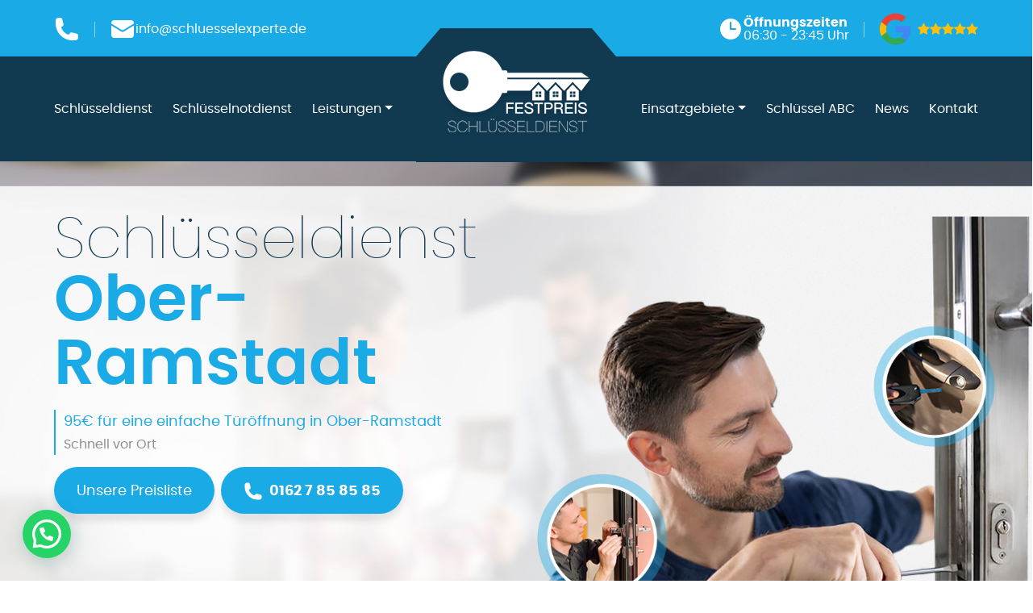

--- FILE ---
content_type: text/html; charset=UTF-8
request_url: https://www.xn--festpreise-schlsseldienst-twc.de/festpreis-schluesseldienst-ober-ramstadt/
body_size: 36460
content:
<!DOCTYPE html>
<html lang="de">
<head>
    <meta charset="UTF-8">
    <meta name="viewport" content="width=device-width, initial-scale=1, shrink-to-fit=no">
    <link rel="profile" href="http://gmpg.org/xfn/11">
    <meta name='robots' content='index, follow, max-image-preview:large, max-snippet:-1, max-video-preview:-1' />
	<style></style>
	
	<!-- This site is optimized with the Yoast SEO plugin v26.0 - https://yoast.com/wordpress/plugins/seo/ -->
	<title>Schlüsseldienst Ober-Ramstadt - 95€ für eine Türöffnung</title>
<link crossorigin data-rocket-preconnect href="https://www.provenexpert.com" rel="preconnect">
<link crossorigin data-rocket-preconnect href="https://www.google.com" rel="preconnect">
<link crossorigin data-rocket-preload as="font" href="https://www.xn--festpreise-schlsseldienst-twc.de/wp-content/themes/understrap-child/fonts/fontawesome-webfont.woff2?v=4.7.0" rel="preload">
<link crossorigin data-rocket-preload as="font" href="https://www.xn--festpreise-schlsseldienst-twc.de/wp-content/themes/understrap-child/fonts/poppins-regular.woff2" rel="preload">
<link crossorigin data-rocket-preload as="font" href="https://www.xn--festpreise-schlsseldienst-twc.de/wp-content/themes/understrap-child/fonts/poppins-semibold.woff2" rel="preload">
<link crossorigin data-rocket-preload as="font" href="https://www.xn--festpreise-schlsseldienst-twc.de/wp-content/themes/understrap-child/fonts/poppins-thin.woff2" rel="preload">
<link crossorigin data-rocket-preload as="font" href="https://www.xn--festpreise-schlsseldienst-twc.de/wp-content/themes/understrap-child/fonts/poppins-bold.woff2" rel="preload">
<link crossorigin data-rocket-preload as="font" href="https://www.xn--festpreise-schlsseldienst-twc.de/wp-content/themes/understrap-child/fonts/poppins-medium.woff2" rel="preload">
<style id="wpr-usedcss">img:is([sizes=auto i],[sizes^="auto," i]){contain-intrinsic-size:3000px 1500px}:where(.wp-block-button__link){border-radius:9999px;box-shadow:none;padding:calc(.667em + 2px) calc(1.333em + 2px);text-decoration:none}:root :where(.wp-block-button .wp-block-button__link.is-style-outline),:root :where(.wp-block-button.is-style-outline>.wp-block-button__link){border:2px solid;padding:.667em 1.333em}:root :where(.wp-block-button .wp-block-button__link.is-style-outline:not(.has-text-color)),:root :where(.wp-block-button.is-style-outline>.wp-block-button__link:not(.has-text-color)){color:currentColor}:root :where(.wp-block-button .wp-block-button__link.is-style-outline:not(.has-background)),:root :where(.wp-block-button.is-style-outline>.wp-block-button__link:not(.has-background)){background-color:initial;background-image:none}:where(.wp-block-calendar table:not(.has-background) th){background:#ddd}:where(.wp-block-columns){margin-bottom:1.75em}:where(.wp-block-columns.has-background){padding:1.25em 2.375em}:where(.wp-block-post-comments input[type=submit]){border:none}:where(.wp-block-cover-image:not(.has-text-color)),:where(.wp-block-cover:not(.has-text-color)){color:#fff}:where(.wp-block-cover-image.is-light:not(.has-text-color)),:where(.wp-block-cover.is-light:not(.has-text-color)){color:#000}:root :where(.wp-block-cover h1:not(.has-text-color)),:root :where(.wp-block-cover h2:not(.has-text-color)),:root :where(.wp-block-cover h3:not(.has-text-color)),:root :where(.wp-block-cover h4:not(.has-text-color)),:root :where(.wp-block-cover h5:not(.has-text-color)),:root :where(.wp-block-cover h6:not(.has-text-color)),:root :where(.wp-block-cover p:not(.has-text-color)){color:inherit}:where(.wp-block-file){margin-bottom:1.5em}:where(.wp-block-file__button){border-radius:2em;display:inline-block;padding:.5em 1em}:where(.wp-block-file__button):is(a):active,:where(.wp-block-file__button):is(a):focus,:where(.wp-block-file__button):is(a):hover,:where(.wp-block-file__button):is(a):visited{box-shadow:none;color:#fff;opacity:.85;text-decoration:none}:where(.wp-block-group.wp-block-group-is-layout-constrained){position:relative}:root :where(.wp-block-image.is-style-rounded img,.wp-block-image .is-style-rounded img){border-radius:9999px}:where(.wp-block-latest-comments:not([style*=line-height] .wp-block-latest-comments__comment)){line-height:1.1}:where(.wp-block-latest-comments:not([style*=line-height] .wp-block-latest-comments__comment-excerpt p)){line-height:1.8}:root :where(.wp-block-latest-posts.is-grid){padding:0}:root :where(.wp-block-latest-posts.wp-block-latest-posts__list){padding-left:0}ul{box-sizing:border-box}:root :where(.wp-block-list.has-background){padding:1.25em 2.375em}:where(.wp-block-navigation.has-background .wp-block-navigation-item a:not(.wp-element-button)),:where(.wp-block-navigation.has-background .wp-block-navigation-submenu a:not(.wp-element-button)){padding:.5em 1em}:where(.wp-block-navigation .wp-block-navigation__submenu-container .wp-block-navigation-item a:not(.wp-element-button)),:where(.wp-block-navigation .wp-block-navigation__submenu-container .wp-block-navigation-submenu a:not(.wp-element-button)),:where(.wp-block-navigation .wp-block-navigation__submenu-container .wp-block-navigation-submenu button.wp-block-navigation-item__content),:where(.wp-block-navigation .wp-block-navigation__submenu-container .wp-block-pages-list__item button.wp-block-navigation-item__content){padding:.5em 1em}:root :where(p.has-background){padding:1.25em 2.375em}:where(p.has-text-color:not(.has-link-color)) a{color:inherit}:where(.wp-block-post-comments-form) input:not([type=submit]),:where(.wp-block-post-comments-form) textarea{border:1px solid #949494;font-family:inherit;font-size:1em}:where(.wp-block-post-comments-form) input:where(:not([type=submit]):not([type=checkbox])),:where(.wp-block-post-comments-form) textarea{padding:calc(.667em + 2px)}:where(.wp-block-post-excerpt){box-sizing:border-box;margin-bottom:var(--wp--style--block-gap);margin-top:var(--wp--style--block-gap)}:where(.wp-block-preformatted.has-background){padding:1.25em 2.375em}:where(.wp-block-search__button){border:1px solid #ccc;padding:6px 10px}:where(.wp-block-search__input){font-family:inherit;font-size:inherit;font-style:inherit;font-weight:inherit;letter-spacing:inherit;line-height:inherit;text-transform:inherit}:where(.wp-block-search__button-inside .wp-block-search__inside-wrapper){border:1px solid #949494;box-sizing:border-box;padding:4px}:where(.wp-block-search__button-inside .wp-block-search__inside-wrapper) .wp-block-search__input{border:none;border-radius:0;padding:0 4px}:where(.wp-block-search__button-inside .wp-block-search__inside-wrapper) .wp-block-search__input:focus{outline:0}:where(.wp-block-search__button-inside .wp-block-search__inside-wrapper) :where(.wp-block-search__button){padding:4px 8px}:root :where(.wp-block-separator.is-style-dots){height:auto;line-height:1;text-align:center}:root :where(.wp-block-separator.is-style-dots):before{color:currentColor;content:"···";font-family:serif;font-size:1.5em;letter-spacing:2em;padding-left:2em}:root :where(.wp-block-site-logo.is-style-rounded){border-radius:9999px}:where(.wp-block-social-links:not(.is-style-logos-only)) .wp-social-link{background-color:#f0f0f0;color:#444}:where(.wp-block-social-links:not(.is-style-logos-only)) .wp-social-link-amazon{background-color:#f90;color:#fff}:where(.wp-block-social-links:not(.is-style-logos-only)) .wp-social-link-bandcamp{background-color:#1ea0c3;color:#fff}:where(.wp-block-social-links:not(.is-style-logos-only)) .wp-social-link-behance{background-color:#0757fe;color:#fff}:where(.wp-block-social-links:not(.is-style-logos-only)) .wp-social-link-bluesky{background-color:#0a7aff;color:#fff}:where(.wp-block-social-links:not(.is-style-logos-only)) .wp-social-link-codepen{background-color:#1e1f26;color:#fff}:where(.wp-block-social-links:not(.is-style-logos-only)) .wp-social-link-deviantart{background-color:#02e49b;color:#fff}:where(.wp-block-social-links:not(.is-style-logos-only)) .wp-social-link-discord{background-color:#5865f2;color:#fff}:where(.wp-block-social-links:not(.is-style-logos-only)) .wp-social-link-dribbble{background-color:#e94c89;color:#fff}:where(.wp-block-social-links:not(.is-style-logos-only)) .wp-social-link-dropbox{background-color:#4280ff;color:#fff}:where(.wp-block-social-links:not(.is-style-logos-only)) .wp-social-link-etsy{background-color:#f45800;color:#fff}:where(.wp-block-social-links:not(.is-style-logos-only)) .wp-social-link-facebook{background-color:#0866ff;color:#fff}:where(.wp-block-social-links:not(.is-style-logos-only)) .wp-social-link-fivehundredpx{background-color:#000;color:#fff}:where(.wp-block-social-links:not(.is-style-logos-only)) .wp-social-link-flickr{background-color:#0461dd;color:#fff}:where(.wp-block-social-links:not(.is-style-logos-only)) .wp-social-link-foursquare{background-color:#e65678;color:#fff}:where(.wp-block-social-links:not(.is-style-logos-only)) .wp-social-link-github{background-color:#24292d;color:#fff}:where(.wp-block-social-links:not(.is-style-logos-only)) .wp-social-link-goodreads{background-color:#eceadd;color:#382110}:where(.wp-block-social-links:not(.is-style-logos-only)) .wp-social-link-google{background-color:#ea4434;color:#fff}:where(.wp-block-social-links:not(.is-style-logos-only)) .wp-social-link-gravatar{background-color:#1d4fc4;color:#fff}:where(.wp-block-social-links:not(.is-style-logos-only)) .wp-social-link-instagram{background-color:#f00075;color:#fff}:where(.wp-block-social-links:not(.is-style-logos-only)) .wp-social-link-lastfm{background-color:#e21b24;color:#fff}:where(.wp-block-social-links:not(.is-style-logos-only)) .wp-social-link-linkedin{background-color:#0d66c2;color:#fff}:where(.wp-block-social-links:not(.is-style-logos-only)) .wp-social-link-mastodon{background-color:#3288d4;color:#fff}:where(.wp-block-social-links:not(.is-style-logos-only)) .wp-social-link-medium{background-color:#000;color:#fff}:where(.wp-block-social-links:not(.is-style-logos-only)) .wp-social-link-meetup{background-color:#f6405f;color:#fff}:where(.wp-block-social-links:not(.is-style-logos-only)) .wp-social-link-patreon{background-color:#000;color:#fff}:where(.wp-block-social-links:not(.is-style-logos-only)) .wp-social-link-pinterest{background-color:#e60122;color:#fff}:where(.wp-block-social-links:not(.is-style-logos-only)) .wp-social-link-pocket{background-color:#ef4155;color:#fff}:where(.wp-block-social-links:not(.is-style-logos-only)) .wp-social-link-reddit{background-color:#ff4500;color:#fff}:where(.wp-block-social-links:not(.is-style-logos-only)) .wp-social-link-skype{background-color:#0478d7;color:#fff}:where(.wp-block-social-links:not(.is-style-logos-only)) .wp-social-link-snapchat{background-color:#fefc00;color:#fff;stroke:#000}:where(.wp-block-social-links:not(.is-style-logos-only)) .wp-social-link-soundcloud{background-color:#ff5600;color:#fff}:where(.wp-block-social-links:not(.is-style-logos-only)) .wp-social-link-spotify{background-color:#1bd760;color:#fff}:where(.wp-block-social-links:not(.is-style-logos-only)) .wp-social-link-telegram{background-color:#2aabee;color:#fff}:where(.wp-block-social-links:not(.is-style-logos-only)) .wp-social-link-threads{background-color:#000;color:#fff}:where(.wp-block-social-links:not(.is-style-logos-only)) .wp-social-link-tiktok{background-color:#000;color:#fff}:where(.wp-block-social-links:not(.is-style-logos-only)) .wp-social-link-tumblr{background-color:#011835;color:#fff}:where(.wp-block-social-links:not(.is-style-logos-only)) .wp-social-link-twitch{background-color:#6440a4;color:#fff}:where(.wp-block-social-links:not(.is-style-logos-only)) .wp-social-link-twitter{background-color:#1da1f2;color:#fff}:where(.wp-block-social-links:not(.is-style-logos-only)) .wp-social-link-vimeo{background-color:#1eb7ea;color:#fff}:where(.wp-block-social-links:not(.is-style-logos-only)) .wp-social-link-vk{background-color:#4680c2;color:#fff}:where(.wp-block-social-links:not(.is-style-logos-only)) .wp-social-link-wordpress{background-color:#3499cd;color:#fff}:where(.wp-block-social-links:not(.is-style-logos-only)) .wp-social-link-whatsapp{background-color:#25d366;color:#fff}:where(.wp-block-social-links:not(.is-style-logos-only)) .wp-social-link-x{background-color:#000;color:#fff}:where(.wp-block-social-links:not(.is-style-logos-only)) .wp-social-link-yelp{background-color:#d32422;color:#fff}:where(.wp-block-social-links:not(.is-style-logos-only)) .wp-social-link-youtube{background-color:red;color:#fff}:where(.wp-block-social-links.is-style-logos-only) .wp-social-link{background:0 0}:where(.wp-block-social-links.is-style-logos-only) .wp-social-link svg{height:1.25em;width:1.25em}:where(.wp-block-social-links.is-style-logos-only) .wp-social-link-amazon{color:#f90}:where(.wp-block-social-links.is-style-logos-only) .wp-social-link-bandcamp{color:#1ea0c3}:where(.wp-block-social-links.is-style-logos-only) .wp-social-link-behance{color:#0757fe}:where(.wp-block-social-links.is-style-logos-only) .wp-social-link-bluesky{color:#0a7aff}:where(.wp-block-social-links.is-style-logos-only) .wp-social-link-codepen{color:#1e1f26}:where(.wp-block-social-links.is-style-logos-only) .wp-social-link-deviantart{color:#02e49b}:where(.wp-block-social-links.is-style-logos-only) .wp-social-link-discord{color:#5865f2}:where(.wp-block-social-links.is-style-logos-only) .wp-social-link-dribbble{color:#e94c89}:where(.wp-block-social-links.is-style-logos-only) .wp-social-link-dropbox{color:#4280ff}:where(.wp-block-social-links.is-style-logos-only) .wp-social-link-etsy{color:#f45800}:where(.wp-block-social-links.is-style-logos-only) .wp-social-link-facebook{color:#0866ff}:where(.wp-block-social-links.is-style-logos-only) .wp-social-link-fivehundredpx{color:#000}:where(.wp-block-social-links.is-style-logos-only) .wp-social-link-flickr{color:#0461dd}:where(.wp-block-social-links.is-style-logos-only) .wp-social-link-foursquare{color:#e65678}:where(.wp-block-social-links.is-style-logos-only) .wp-social-link-github{color:#24292d}:where(.wp-block-social-links.is-style-logos-only) .wp-social-link-goodreads{color:#382110}:where(.wp-block-social-links.is-style-logos-only) .wp-social-link-google{color:#ea4434}:where(.wp-block-social-links.is-style-logos-only) .wp-social-link-gravatar{color:#1d4fc4}:where(.wp-block-social-links.is-style-logos-only) .wp-social-link-instagram{color:#f00075}:where(.wp-block-social-links.is-style-logos-only) .wp-social-link-lastfm{color:#e21b24}:where(.wp-block-social-links.is-style-logos-only) .wp-social-link-linkedin{color:#0d66c2}:where(.wp-block-social-links.is-style-logos-only) .wp-social-link-mastodon{color:#3288d4}:where(.wp-block-social-links.is-style-logos-only) .wp-social-link-medium{color:#000}:where(.wp-block-social-links.is-style-logos-only) .wp-social-link-meetup{color:#f6405f}:where(.wp-block-social-links.is-style-logos-only) .wp-social-link-patreon{color:#000}:where(.wp-block-social-links.is-style-logos-only) .wp-social-link-pinterest{color:#e60122}:where(.wp-block-social-links.is-style-logos-only) .wp-social-link-pocket{color:#ef4155}:where(.wp-block-social-links.is-style-logos-only) .wp-social-link-reddit{color:#ff4500}:where(.wp-block-social-links.is-style-logos-only) .wp-social-link-skype{color:#0478d7}:where(.wp-block-social-links.is-style-logos-only) .wp-social-link-snapchat{color:#fff;stroke:#000}:where(.wp-block-social-links.is-style-logos-only) .wp-social-link-soundcloud{color:#ff5600}:where(.wp-block-social-links.is-style-logos-only) .wp-social-link-spotify{color:#1bd760}:where(.wp-block-social-links.is-style-logos-only) .wp-social-link-telegram{color:#2aabee}:where(.wp-block-social-links.is-style-logos-only) .wp-social-link-threads{color:#000}:where(.wp-block-social-links.is-style-logos-only) .wp-social-link-tiktok{color:#000}:where(.wp-block-social-links.is-style-logos-only) .wp-social-link-tumblr{color:#011835}:where(.wp-block-social-links.is-style-logos-only) .wp-social-link-twitch{color:#6440a4}:where(.wp-block-social-links.is-style-logos-only) .wp-social-link-twitter{color:#1da1f2}:where(.wp-block-social-links.is-style-logos-only) .wp-social-link-vimeo{color:#1eb7ea}:where(.wp-block-social-links.is-style-logos-only) .wp-social-link-vk{color:#4680c2}:where(.wp-block-social-links.is-style-logos-only) .wp-social-link-whatsapp{color:#25d366}:where(.wp-block-social-links.is-style-logos-only) .wp-social-link-wordpress{color:#3499cd}:where(.wp-block-social-links.is-style-logos-only) .wp-social-link-x{color:#000}:where(.wp-block-social-links.is-style-logos-only) .wp-social-link-yelp{color:#d32422}:where(.wp-block-social-links.is-style-logos-only) .wp-social-link-youtube{color:red}:root :where(.wp-block-social-links .wp-social-link a){padding:.25em}:root :where(.wp-block-social-links.is-style-logos-only .wp-social-link a){padding:0}:root :where(.wp-block-social-links.is-style-pill-shape .wp-social-link a){padding-left:.6666666667em;padding-right:.6666666667em}:root :where(.wp-block-tag-cloud.is-style-outline){display:flex;flex-wrap:wrap;gap:1ch}:root :where(.wp-block-tag-cloud.is-style-outline a){border:1px solid;font-size:unset!important;margin-right:0;padding:1ch 2ch;text-decoration:none!important}:root :where(.wp-block-table-of-contents){box-sizing:border-box}:where(.wp-block-term-description){box-sizing:border-box;margin-bottom:var(--wp--style--block-gap);margin-top:var(--wp--style--block-gap)}:where(pre.wp-block-verse){font-family:inherit}:root{--wp--preset--font-size--normal:16px;--wp--preset--font-size--huge:42px}html :where(.has-border-color){border-style:solid}html :where([style*=border-top-color]){border-top-style:solid}html :where([style*=border-right-color]){border-right-style:solid}html :where([style*=border-bottom-color]){border-bottom-style:solid}html :where([style*=border-left-color]){border-left-style:solid}html :where([style*=border-width]){border-style:solid}html :where([style*=border-top-width]){border-top-style:solid}html :where([style*=border-right-width]){border-right-style:solid}html :where([style*=border-bottom-width]){border-bottom-style:solid}html :where([style*=border-left-width]){border-left-style:solid}html :where(img[class*=wp-image-]){height:auto;max-width:100%}:where(figure){margin:0 0 1em}html :where(.is-position-sticky){--wp-admin--admin-bar--position-offset:var(--wp-admin--admin-bar--height,0px)}@media screen and (max-width:600px){html :where(.is-position-sticky){--wp-admin--admin-bar--position-offset:0px}}.wp-block-joinchat-button{border:none!important;text-align:center}.wp-block-joinchat-button figure{display:table;margin:0 auto;padding:0}.wp-block-joinchat-button .joinchat-button__qr{background-color:#fff;border:6px solid #25d366;border-radius:30px;box-sizing:content-box;display:block;height:200px;margin:auto;overflow:hidden;padding:10px;width:200px}.wp-block-joinchat-button .joinchat-button__qr img{display:block;margin:auto}@media (max-width:480px),(orientation:landscape)and (max-height:480px){.wp-block-joinchat-button figure{display:none}}:root{--wp--preset--aspect-ratio--square:1;--wp--preset--aspect-ratio--4-3:4/3;--wp--preset--aspect-ratio--3-4:3/4;--wp--preset--aspect-ratio--3-2:3/2;--wp--preset--aspect-ratio--2-3:2/3;--wp--preset--aspect-ratio--16-9:16/9;--wp--preset--aspect-ratio--9-16:9/16;--wp--preset--color--black:#000000;--wp--preset--color--cyan-bluish-gray:#abb8c3;--wp--preset--color--white:#fff;--wp--preset--color--pale-pink:#f78da7;--wp--preset--color--vivid-red:#cf2e2e;--wp--preset--color--luminous-vivid-orange:#ff6900;--wp--preset--color--luminous-vivid-amber:#fcb900;--wp--preset--color--light-green-cyan:#7bdcb5;--wp--preset--color--vivid-green-cyan:#00d084;--wp--preset--color--pale-cyan-blue:#8ed1fc;--wp--preset--color--vivid-cyan-blue:#0693e3;--wp--preset--color--vivid-purple:#9b51e0;--wp--preset--color--blue:#1aaae6;--wp--preset--color--indigo:#113a51;--wp--preset--color--purple:#5533ff;--wp--preset--color--pink:#d63384;--wp--preset--color--red:#dc3545;--wp--preset--color--orange:#fd7e14;--wp--preset--color--yellow:#ffc107;--wp--preset--color--green:#198754;--wp--preset--color--teal:#20c997;--wp--preset--color--cyan:#0dcaf0;--wp--preset--color--gray:#6c757d;--wp--preset--color--gray-dark:#343a40;--wp--preset--gradient--vivid-cyan-blue-to-vivid-purple:linear-gradient(135deg,rgba(6, 147, 227, 1) 0%,rgb(155, 81, 224) 100%);--wp--preset--gradient--light-green-cyan-to-vivid-green-cyan:linear-gradient(135deg,rgb(122, 220, 180) 0%,rgb(0, 208, 130) 100%);--wp--preset--gradient--luminous-vivid-amber-to-luminous-vivid-orange:linear-gradient(135deg,rgba(252, 185, 0, 1) 0%,rgba(255, 105, 0, 1) 100%);--wp--preset--gradient--luminous-vivid-orange-to-vivid-red:linear-gradient(135deg,rgba(255, 105, 0, 1) 0%,rgb(207, 46, 46) 100%);--wp--preset--gradient--very-light-gray-to-cyan-bluish-gray:linear-gradient(135deg,rgb(238, 238, 238) 0%,rgb(169, 184, 195) 100%);--wp--preset--gradient--cool-to-warm-spectrum:linear-gradient(135deg,rgb(74, 234, 220) 0%,rgb(151, 120, 209) 20%,rgb(207, 42, 186) 40%,rgb(238, 44, 130) 60%,rgb(251, 105, 98) 80%,rgb(254, 248, 76) 100%);--wp--preset--gradient--blush-light-purple:linear-gradient(135deg,rgb(255, 206, 236) 0%,rgb(152, 150, 240) 100%);--wp--preset--gradient--blush-bordeaux:linear-gradient(135deg,rgb(254, 205, 165) 0%,rgb(254, 45, 45) 50%,rgb(107, 0, 62) 100%);--wp--preset--gradient--luminous-dusk:linear-gradient(135deg,rgb(255, 203, 112) 0%,rgb(199, 81, 192) 50%,rgb(65, 88, 208) 100%);--wp--preset--gradient--pale-ocean:linear-gradient(135deg,rgb(255, 245, 203) 0%,rgb(182, 227, 212) 50%,rgb(51, 167, 181) 100%);--wp--preset--gradient--electric-grass:linear-gradient(135deg,rgb(202, 248, 128) 0%,rgb(113, 206, 126) 100%);--wp--preset--gradient--midnight:linear-gradient(135deg,rgb(2, 3, 129) 0%,rgb(40, 116, 252) 100%);--wp--preset--font-size--small:13px;--wp--preset--font-size--medium:20px;--wp--preset--font-size--large:36px;--wp--preset--font-size--x-large:42px;--wp--preset--spacing--20:0.44rem;--wp--preset--spacing--30:0.67rem;--wp--preset--spacing--40:1rem;--wp--preset--spacing--50:1.5rem;--wp--preset--spacing--60:2.25rem;--wp--preset--spacing--70:3.38rem;--wp--preset--spacing--80:5.06rem;--wp--preset--shadow--natural:6px 6px 9px rgba(0, 0, 0, .2);--wp--preset--shadow--deep:12px 12px 50px rgba(0, 0, 0, .4);--wp--preset--shadow--sharp:6px 6px 0px rgba(0, 0, 0, .2);--wp--preset--shadow--outlined:6px 6px 0px -3px rgba(255, 255, 255, 1),6px 6px rgba(0, 0, 0, 1);--wp--preset--shadow--crisp:6px 6px 0px rgba(0, 0, 0, 1)}:where(.is-layout-flex){gap:.5em}:where(.is-layout-grid){gap:.5em}:where(.wp-block-post-template.is-layout-flex){gap:1.25em}:where(.wp-block-post-template.is-layout-grid){gap:1.25em}:where(.wp-block-columns.is-layout-flex){gap:2em}:where(.wp-block-columns.is-layout-grid){gap:2em}:root :where(.wp-block-pullquote){font-size:1.5em;line-height:1.6}.tooltipster-base{display:flex;pointer-events:none;position:absolute}.tooltipster-box{flex:1 1 auto}.tooltipster-content{box-sizing:border-box;max-height:100%;max-width:100%;overflow:auto}.tooltipster-ruler{bottom:0;left:0;overflow:hidden;position:fixed;right:0;top:0;visibility:hidden}.encyclopedia-tooltip .tooltipster-box{background:#1b1b1b;background:rgba(10,10,10,.9);border-radius:4px}.encyclopedia-tooltip.tooltipster-bottom .tooltipster-box{margin-top:8px}.encyclopedia-tooltip.tooltipster-left .tooltipster-box{margin-right:8px}.encyclopedia-tooltip.tooltipster-right .tooltipster-box{margin-left:8px}.encyclopedia-tooltip.tooltipster-top .tooltipster-box{margin-bottom:8px}.encyclopedia-tooltip .tooltipster-content{color:#eee;line-height:1.3;padding:6px 14px}.encyclopedia-tooltip .tooltipster-arrow{overflow:hidden;position:absolute;height:8px;margin-left:-8px;width:16px}.encyclopedia-tooltip.tooltipster-top .tooltipster-arrow{bottom:0;height:8px;margin-left:-8px;width:16px}.encyclopedia-tooltip.tooltipster-bottom .tooltipster-arrow{height:8px;margin-left:-8px;top:0;width:16px}.encyclopedia-tooltip.tooltipster-left .tooltipster-arrow,.encyclopedia-tooltip.tooltipster-right .tooltipster-arrow{height:16px;margin-left:0;margin-top:-8px;width:8px}.encyclopedia-tooltip.tooltipster-left .tooltipster-arrow{right:0;top:0}.encyclopedia-tooltip.tooltipster-right .tooltipster-arrow{left:0;top:0}.encyclopedia-tooltip .tooltipster-arrow-background,.encyclopedia-tooltip .tooltipster-arrow-border{height:0;position:absolute;width:0;border:8px solid transparent}.encyclopedia-tooltip .tooltipster-arrow-background{display:none}.encyclopedia-tooltip.tooltipster-bottom .tooltipster-arrow-background{left:0;top:3px;border-bottom-color:#1b1b1b;border-bottom-color:rgba(10,10,10,.9)}.encyclopedia-tooltip.tooltipster-left .tooltipster-arrow-background{left:-3px;top:0;border-left-color:#1b1b1b;border-left-color:rgba(10,10,10,.9)}.encyclopedia-tooltip.tooltipster-right .tooltipster-arrow-background{left:3px;top:0;border-right-color:#1b1b1b;border-right-color:rgba(10,10,10,.9)}.encyclopedia-tooltip.tooltipster-top .tooltipster-arrow-background{left:0;top:-3px;border-top-color:#1b1b1b;border-top-color:rgba(10,10,10,.9)}.encyclopedia-tooltip .tooltipster-arrow-border{border:8px solid transparent;left:0;top:0}.encyclopedia-tooltip.tooltipster-top .tooltipster-arrow-border{border-top-color:#1b1b1b;border-top-color:rgba(10,10,10,.9)}.encyclopedia-tooltip.tooltipster-bottom .tooltipster-arrow-border{border-bottom-color:#1b1b1b;border-bottom-color:rgba(10,10,10,.9)}.encyclopedia-tooltip.tooltipster-left .tooltipster-arrow-border{border-left-color:#1b1b1b;border-left-color:rgba(10,10,10,.9)}.encyclopedia-tooltip.tooltipster-right .tooltipster-arrow-border{border-right-color:#1b1b1b;border-right-color:rgba(10,10,10,.9)}.encyclopedia-tooltip .tooltipster-arrow-uncropped{position:relative}.encyclopedia-tooltip.tooltipster-bottom .tooltipster-arrow-uncropped{top:-8px}.encyclopedia-tooltip.tooltipster-right .tooltipster-arrow-uncropped{left:-8px}#mcb-call-button{position:fixed;bottom:20px;z-index:100}#mcb-call-button.left{left:20px}#mcb-call-button.right{right:20px}:root{--bs-blue:#1aaae6;--bs-indigo:#113a51;--bs-purple:#5533ff;--bs-pink:#d63384;--bs-red:#dc3545;--bs-orange:#fd7e14;--bs-yellow:#ffc107;--bs-green:#198754;--bs-teal:#20c997;--bs-cyan:#0dcaf0;--bs-black:#000;--bs-white:#fff;--bs-gray:#6c757d;--bs-gray-dark:#343a40;--bs-gray-100:#f8f9fa;--bs-gray-200:#e9ecef;--bs-gray-300:#dee2e6;--bs-gray-400:#ced4da;--bs-gray-500:#adb5bd;--bs-gray-600:#6c757d;--bs-gray-700:#495057;--bs-gray-800:#343a40;--bs-gray-900:#212529;--bs-primary:#1aaae6;--bs-secondary:#113a51;--bs-success:#198754;--bs-info:#0dcaf0;--bs-warning:#ffc107;--bs-danger:#dc3545;--bs-light:#f8f9fa;--bs-dark:#212529;--bs-primary-rgb:26,170,230;--bs-secondary-rgb:17,58,81;--bs-success-rgb:25,135,84;--bs-info-rgb:13,202,240;--bs-warning-rgb:255,193,7;--bs-danger-rgb:220,53,69;--bs-light-rgb:248,249,250;--bs-dark-rgb:33,37,41;--bs-white-rgb:255,255,255;--bs-black-rgb:0,0,0;--bs-body-color-rgb:142,142,142;--bs-body-bg-rgb:255,255,255;--bs-font-sans-serif:system-ui,-apple-system,"Segoe UI",Roboto,"Helvetica Neue","Noto Sans","Liberation Sans",Arial,sans-serif,"Apple Color Emoji","Segoe UI Emoji","Segoe UI Symbol","Noto Color Emoji";--bs-font-monospace:SFMono-Regular,Menlo,Monaco,Consolas,"Liberation Mono","Courier New",monospace;--bs-gradient:linear-gradient(180deg, rgba(255, 255, 255, .15), rgba(255, 255, 255, 0));--bs-body-font-family:Poppins;--bs-body-font-size:1rem;--bs-body-font-weight:400;--bs-body-line-height:1.5;--bs-body-color:#8e8e8e;--bs-body-bg:#fff;--bs-border-width:1px;--bs-border-style:solid;--bs-border-color:#dee2e6;--bs-border-color-translucent:rgba(0, 0, 0, .175);--bs-border-radius:0.375rem;--bs-border-radius-sm:0.25rem;--bs-border-radius-lg:0.5rem;--bs-border-radius-xl:1rem;--bs-border-radius-2xl:2rem;--bs-border-radius-pill:50rem;--bs-link-color:#1aaae6;--bs-link-hover-color:#1588b8;--bs-code-color:#d63384;--bs-highlight-bg:#fff3cd}*,::after,::before{box-sizing:border-box}@media (prefers-reduced-motion:no-preference){:root{scroll-behavior:smooth}}body{margin:0;font-family:var(--bs-body-font-family);font-size:var(--bs-body-font-size);font-weight:var(--bs-body-font-weight);line-height:var(--bs-body-line-height);color:var(--bs-body-color);text-align:var(--bs-body-text-align);background-color:var(--bs-body-bg);-webkit-text-size-adjust:100%;-webkit-tap-highlight-color:transparent}.h1,.h2,.h3,h1,h2,h3,h4,h5{margin-top:0;margin-bottom:.5rem;font-weight:500;line-height:1.2}.h1,h1{font-size:calc(1.375rem + 1.5vw)}@media (min-width:1200px){.h1,h1{font-size:2.5rem}}.h2,h2{font-size:calc(1.325rem + .9vw)}@media (min-width:1200px){.h2,h2{font-size:2rem}}.h3,h3{font-size:calc(1.3rem + .6vw)}@media (min-width:1200px){.h3,h3{font-size:1.75rem}}h4{font-size:calc(1.275rem + .3vw)}@media (min-width:1200px){h4{font-size:1.5rem}}p{margin-top:0;margin-bottom:1rem}ul{padding-left:2rem}ul{margin-top:0;margin-bottom:1rem}ul ul{margin-bottom:0}strong{font-weight:bolder}a{color:var(--bs-link-color);text-decoration:underline}figure{margin:0 0 1rem}img,svg{vertical-align:middle}table{caption-side:bottom;border-collapse:collapse}caption{padding-top:.5rem;padding-bottom:.5rem;color:#6c757d;text-align:left}th{text-align:inherit;text-align:-webkit-match-parent}tbody,td,th,tr{border-color:inherit;border-style:solid;border-width:0}label{display:inline-block}button{border-radius:0}button:focus:not(:focus-visible){outline:0}button,input,optgroup,select,textarea{margin:0;font-family:inherit;font-size:inherit;line-height:inherit}button,select{text-transform:none}[role=button]{cursor:pointer}select{word-wrap:normal}select:disabled{opacity:1}[type=button],[type=reset],[type=submit],button{-webkit-appearance:button}[type=button]:not(:disabled),[type=reset]:not(:disabled),[type=submit]:not(:disabled),button:not(:disabled){cursor:pointer}::-moz-focus-inner{padding:0;border-style:none}textarea{resize:vertical}fieldset{min-width:0;padding:0;margin:0;border:0}legend{float:left;width:100%;padding:0;margin-bottom:.5rem;font-size:calc(1.275rem + .3vw);line-height:inherit}legend+*{clear:left}::-webkit-datetime-edit-day-field,::-webkit-datetime-edit-fields-wrapper,::-webkit-datetime-edit-hour-field,::-webkit-datetime-edit-minute,::-webkit-datetime-edit-month-field,::-webkit-datetime-edit-text,::-webkit-datetime-edit-year-field{padding:0}::-webkit-inner-spin-button{height:auto}[type=search]{outline-offset:-2px;-webkit-appearance:textfield}::-webkit-search-decoration{-webkit-appearance:none}::-webkit-color-swatch-wrapper{padding:0}::file-selector-button{font:inherit;-webkit-appearance:button}iframe{border:0}summary{display:list-item;cursor:pointer}progress{vertical-align:baseline}[hidden]{display:none!important}.img-fluid{max-width:100%;height:auto}.figure{display:inline-block}.container{--bs-gutter-x:1.5rem;--bs-gutter-y:0;width:100%;padding-right:calc(var(--bs-gutter-x) * .5);padding-left:calc(var(--bs-gutter-x) * .5);margin-right:auto;margin-left:auto}@media (min-width:576px){.container{max-width:540px}}@media (min-width:768px){.container{max-width:720px}}@media (min-width:992px){.container{max-width:960px}}@media (min-width:1200px){legend{font-size:1.5rem}.container{max-width:1140px}}@media (min-width:1400px){.container{max-width:1320px}}.row{--bs-gutter-x:1.5rem;--bs-gutter-y:0;display:flex;flex-wrap:wrap;margin-top:calc(-1 * var(--bs-gutter-y));margin-right:calc(-.5 * var(--bs-gutter-x));margin-left:calc(-.5 * var(--bs-gutter-x))}.row>*{flex-shrink:0;width:100%;max-width:100%;padding-right:calc(var(--bs-gutter-x) * .5);padding-left:calc(var(--bs-gutter-x) * .5);margin-top:var(--bs-gutter-y)}.col-12{flex:0 0 auto;width:100%}.g-3{--bs-gutter-x:1rem}.g-3{--bs-gutter-y:1rem}.gx-4{--bs-gutter-x:1.5rem}@media (min-width:576px){.col-sm-12{flex:0 0 auto;width:100%}}@media (min-width:768px){.col-md-6{flex:0 0 auto;width:50%}.col-md-12{flex:0 0 auto;width:100%}}@media (min-width:992px){.col-lg-3{flex:0 0 auto;width:25%}.col-lg-6{flex:0 0 auto;width:50%}.gx-lg-5{--bs-gutter-x:3rem}}@media (min-width:1200px){.col-xl-5{flex:0 0 auto;width:41.66666667%}.col-xl-6{flex:0 0 auto;width:50%}.col-xl-7{flex:0 0 auto;width:58.33333333%}.gx-xl-6{--bs-gutter-x:5rem}}@media (min-width:1400px){.col-xxl-7{flex:0 0 auto;width:58.33333333%}}.table{--bs-table-color:var(--bs-body-color);--bs-table-bg:transparent;--bs-table-border-color:var(--bs-border-color);--bs-table-accent-bg:transparent;--bs-table-striped-color:var(--bs-body-color);--bs-table-striped-bg:rgba(0, 0, 0, .05);--bs-table-active-color:var(--bs-body-color);--bs-table-active-bg:rgba(0, 0, 0, .1);--bs-table-hover-color:var(--bs-body-color);--bs-table-hover-bg:rgba(0, 0, 0, .075);width:100%;margin-bottom:1rem;color:var(--bs-table-color);vertical-align:top;border-color:var(--bs-table-border-color)}.table>:not(caption)>*>*{padding:.5rem;background-color:var(--bs-table-bg);border-bottom-width:1px;box-shadow:inset 0 0 0 9999px var(--bs-table-accent-bg)}.table>tbody{vertical-align:inherit}.btn{--bs-btn-padding-x:0.75rem;--bs-btn-padding-y:0.375rem;--bs-btn-font-family: ;--bs-btn-font-size:1rem;--bs-btn-font-weight:400;--bs-btn-line-height:1.5;--bs-btn-color:#8e8e8e;--bs-btn-bg:transparent;--bs-btn-border-width:1px;--bs-btn-border-color:transparent;--bs-btn-border-radius:0.375rem;--bs-btn-hover-border-color:transparent;--bs-btn-box-shadow:inset 0 1px 0 rgba(255, 255, 255, .15),0 1px 1px rgba(0, 0, 0, .075);--bs-btn-disabled-opacity:0.65;--bs-btn-focus-box-shadow:0 0 0 0.25rem rgba(var(--bs-btn-focus-shadow-rgb), .5);display:inline-block;padding:var(--bs-btn-padding-y) var(--bs-btn-padding-x);font-family:var(--bs-btn-font-family);font-size:var(--bs-btn-font-size);font-weight:var(--bs-btn-font-weight);line-height:var(--bs-btn-line-height);color:var(--bs-btn-color);text-align:center;text-decoration:none;vertical-align:middle;cursor:pointer;-webkit-user-select:none;-moz-user-select:none;user-select:none;border:var(--bs-btn-border-width) solid var(--bs-btn-border-color);border-radius:var(--bs-btn-border-radius);background-color:var(--bs-btn-bg);transition:color .15s ease-in-out,background-color .15s ease-in-out,border-color .15s ease-in-out,box-shadow .15s ease-in-out}@media (prefers-reduced-motion:reduce){.btn{transition:none}}.btn:hover{color:var(--bs-btn-hover-color);background-color:var(--bs-btn-hover-bg);border-color:var(--bs-btn-hover-border-color)}.btn:focus-visible{color:var(--bs-btn-hover-color);background-color:var(--bs-btn-hover-bg);border-color:var(--bs-btn-hover-border-color);outline:0;box-shadow:var(--bs-btn-focus-box-shadow)}.btn.active,.btn.show,.btn:first-child:active,:not(.btn-check)+.btn:active{color:var(--bs-btn-active-color);background-color:var(--bs-btn-active-bg);border-color:var(--bs-btn-active-border-color)}.btn.active:focus-visible,.btn.show:focus-visible,.btn:first-child:active:focus-visible,:not(.btn-check)+.btn:active:focus-visible{box-shadow:var(--bs-btn-focus-box-shadow)}.btn.disabled,.btn:disabled,fieldset:disabled .btn{color:var(--bs-btn-disabled-color);pointer-events:none;background-color:var(--bs-btn-disabled-bg);border-color:var(--bs-btn-disabled-border-color);opacity:var(--bs-btn-disabled-opacity)}.btn-primary{--bs-btn-color:#000;--bs-btn-bg:#1aaae6;--bs-btn-border-color:#1aaae6;--bs-btn-hover-color:#000;--bs-btn-hover-bg:#3cb7ea;--bs-btn-hover-border-color:#31b3e9;--bs-btn-focus-shadow-rgb:22,145,196;--bs-btn-active-color:#000;--bs-btn-active-bg:#48bbeb;--bs-btn-active-border-color:#31b3e9;--bs-btn-active-shadow:inset 0 3px 5px rgba(0, 0, 0, .125);--bs-btn-disabled-color:#000;--bs-btn-disabled-bg:#1aaae6;--bs-btn-disabled-border-color:#1aaae6}.fade{transition:opacity .15s linear}@media (prefers-reduced-motion:reduce){.fade{transition:none}}.fade:not(.show){opacity:0}.collapse:not(.show){display:none}.collapsing{height:0;overflow:hidden;transition:height .35s ease}.collapsing.collapse-horizontal{width:0;height:auto;transition:width .35s ease}@media (prefers-reduced-motion:reduce){.collapsing{transition:none}.collapsing.collapse-horizontal{transition:none}}.dropdown,.dropdown-center,.dropend,.dropstart,.dropup,.dropup-center{position:relative}.dropdown-toggle{white-space:nowrap}.dropdown-toggle::after{display:inline-block;margin-left:.255em;vertical-align:.255em;content:"";border-top:.3em solid;border-right:.3em solid transparent;border-bottom:0;border-left:.3em solid transparent}.dropdown-toggle:empty::after{margin-left:0}.dropdown-menu{--bs-dropdown-zindex:1000;--bs-dropdown-min-width:10rem;--bs-dropdown-padding-x:0;--bs-dropdown-padding-y:0.5rem;--bs-dropdown-spacer:0.125rem;--bs-dropdown-font-size:1rem;--bs-dropdown-color:#8e8e8e;--bs-dropdown-bg:#fff;--bs-dropdown-border-color:var(--bs-border-color-translucent);--bs-dropdown-border-radius:0.375rem;--bs-dropdown-border-width:1px;--bs-dropdown-inner-border-radius:calc(0.375rem - 1px);--bs-dropdown-divider-bg:var(--bs-border-color-translucent);--bs-dropdown-divider-margin-y:0.5rem;--bs-dropdown-box-shadow:0 0.5rem 1rem rgba(0, 0, 0, .15);--bs-dropdown-link-color:#212529;--bs-dropdown-link-hover-color:#1e2125;--bs-dropdown-link-hover-bg:#e9ecef;--bs-dropdown-link-active-color:#fff;--bs-dropdown-link-active-bg:#1aaae6;--bs-dropdown-link-disabled-color:#adb5bd;--bs-dropdown-item-padding-x:1rem;--bs-dropdown-item-padding-y:0.25rem;--bs-dropdown-header-color:#6c757d;--bs-dropdown-header-padding-x:1rem;--bs-dropdown-header-padding-y:0.5rem;position:absolute;z-index:var(--bs-dropdown-zindex);display:none;min-width:var(--bs-dropdown-min-width);padding:var(--bs-dropdown-padding-y) var(--bs-dropdown-padding-x);margin:0;font-size:var(--bs-dropdown-font-size);color:var(--bs-dropdown-color);text-align:left;list-style:none;background-color:var(--bs-dropdown-bg);background-clip:padding-box;border:var(--bs-dropdown-border-width) solid var(--bs-dropdown-border-color);border-radius:var(--bs-dropdown-border-radius)}.dropup .dropdown-toggle::after{display:inline-block;margin-left:.255em;vertical-align:.255em;content:"";border-top:0;border-right:.3em solid transparent;border-bottom:.3em solid;border-left:.3em solid transparent}.dropup .dropdown-toggle:empty::after{margin-left:0}.dropend .dropdown-toggle::after{display:inline-block;margin-left:.255em;vertical-align:.255em;content:"";border-top:.3em solid transparent;border-right:0;border-bottom:.3em solid transparent;border-left:.3em solid}.dropend .dropdown-toggle:empty::after{margin-left:0}.dropend .dropdown-toggle::after{vertical-align:0}.dropstart .dropdown-toggle::after{display:inline-block;margin-left:.255em;vertical-align:.255em;content:""}.dropstart .dropdown-toggle::after{display:none}.dropstart .dropdown-toggle::before{display:inline-block;margin-right:.255em;vertical-align:.255em;content:"";border-top:.3em solid transparent;border-right:.3em solid;border-bottom:.3em solid transparent}.dropstart .dropdown-toggle:empty::after{margin-left:0}.dropstart .dropdown-toggle::before{vertical-align:0}.dropdown-item{display:block;width:100%;padding:var(--bs-dropdown-item-padding-y) var(--bs-dropdown-item-padding-x);clear:both;font-weight:400;color:var(--bs-dropdown-link-color);text-align:inherit;text-decoration:none;white-space:nowrap;background-color:transparent;border:0}.dropdown-item:focus,.dropdown-item:hover{color:var(--bs-dropdown-link-hover-color);background-color:var(--bs-dropdown-link-hover-bg)}.dropdown-item.active,.dropdown-item:active{color:var(--bs-dropdown-link-active-color);text-decoration:none;background-color:var(--bs-dropdown-link-active-bg)}.dropdown-item.disabled,.dropdown-item:disabled{color:var(--bs-dropdown-link-disabled-color);pointer-events:none;background-color:transparent}.dropdown-menu.show{display:block}.nav-link{display:block;padding:var(--bs-nav-link-padding-y) var(--bs-nav-link-padding-x);font-size:var(--bs-nav-link-font-size);font-weight:var(--bs-nav-link-font-weight);color:var(--bs-nav-link-color);text-decoration:none;transition:color .15s ease-in-out,background-color .15s ease-in-out,border-color .15s ease-in-out}@media (prefers-reduced-motion:reduce){.nav-link{transition:none}}.nav-link:focus,.nav-link:hover{color:var(--bs-nav-link-hover-color)}.nav-link.disabled{color:var(--bs-nav-link-disabled-color);pointer-events:none;cursor:default}.navbar{--bs-navbar-padding-x:0;--bs-navbar-padding-y:0.5rem;--bs-navbar-color:rgba(0, 0, 0, .55);--bs-navbar-hover-color:rgba(0, 0, 0, .7);--bs-navbar-disabled-color:rgba(0, 0, 0, .3);--bs-navbar-active-color:rgba(0, 0, 0, .9);--bs-navbar-brand-padding-y:0.3125rem;--bs-navbar-brand-margin-end:1rem;--bs-navbar-brand-font-size:1.25rem;--bs-navbar-brand-color:rgba(0, 0, 0, .9);--bs-navbar-brand-hover-color:rgba(0, 0, 0, .9);--bs-navbar-nav-link-padding-x:0.5rem;--bs-navbar-toggler-padding-y:0.25rem;--bs-navbar-toggler-padding-x:0.75rem;--bs-navbar-toggler-font-size:1.25rem;--bs-navbar-toggler-icon-bg:url("data:image/svg+xml,%3csvg xmlns='http://www.w3.org/2000/svg' viewBox='0 0 30 30'%3e%3cpath stroke='rgba%280, 0, 0, 0.55%29' stroke-linecap='round' stroke-miterlimit='10' stroke-width='2' d='M4 7h22M4 15h22M4 23h22'/%3e%3c/svg%3e");--bs-navbar-toggler-border-color:rgba(0, 0, 0, .1);--bs-navbar-toggler-border-radius:0.375rem;--bs-navbar-toggler-focus-width:0.25rem;--bs-navbar-toggler-transition:box-shadow 0.15s ease-in-out;position:relative;display:flex;flex-wrap:wrap;align-items:center;justify-content:space-between;padding:var(--bs-navbar-padding-y) var(--bs-navbar-padding-x)}.navbar>.container{display:flex;flex-wrap:inherit;align-items:center;justify-content:space-between}.navbar-brand{padding-top:var(--bs-navbar-brand-padding-y);padding-bottom:var(--bs-navbar-brand-padding-y);margin-right:var(--bs-navbar-brand-margin-end);font-size:var(--bs-navbar-brand-font-size);color:var(--bs-navbar-brand-color);text-decoration:none;white-space:nowrap}.navbar-brand:focus,.navbar-brand:hover{color:var(--bs-navbar-brand-hover-color)}.navbar-nav{--bs-nav-link-padding-x:0;--bs-nav-link-padding-y:0.5rem;--bs-nav-link-font-weight: ;--bs-nav-link-color:var(--bs-navbar-color);--bs-nav-link-hover-color:var(--bs-navbar-hover-color);--bs-nav-link-disabled-color:var(--bs-navbar-disabled-color);display:flex;flex-direction:column;padding-left:0;margin-bottom:0;list-style:none}.navbar-nav .nav-link.active,.navbar-nav .show>.nav-link{color:var(--bs-navbar-active-color)}.navbar-nav .dropdown-menu{position:static}.navbar-toggler{padding:var(--bs-navbar-toggler-padding-y) var(--bs-navbar-toggler-padding-x);font-size:var(--bs-navbar-toggler-font-size);line-height:1;color:var(--bs-navbar-color);background-color:transparent;border:var(--bs-border-width) solid var(--bs-navbar-toggler-border-color);border-radius:var(--bs-navbar-toggler-border-radius);transition:var(--bs-navbar-toggler-transition)}@media (prefers-reduced-motion:reduce){.navbar-toggler{transition:none}}.navbar-toggler:hover{text-decoration:none}.navbar-toggler:focus{text-decoration:none;outline:0;box-shadow:0 0 0 var(--bs-navbar-toggler-focus-width)}.navbar-toggler-icon{display:inline-block;width:1.5em;height:1.5em;vertical-align:middle;background-image:var(--bs-navbar-toggler-icon-bg);background-repeat:no-repeat;background-position:center;background-size:100%}.accordion{--bs-accordion-color:#8e8e8e;--bs-accordion-bg:#fff;--bs-accordion-transition:color 0.15s ease-in-out,background-color 0.15s ease-in-out,border-color 0.15s ease-in-out,box-shadow 0.15s ease-in-out,border-radius 0.15s ease;--bs-accordion-border-color:var(--bs-border-color);--bs-accordion-border-width:1px;--bs-accordion-border-radius:0.375rem;--bs-accordion-inner-border-radius:calc(0.375rem - 1px);--bs-accordion-btn-padding-x:1.25rem;--bs-accordion-btn-padding-y:1rem;--bs-accordion-btn-color:#8e8e8e;--bs-accordion-btn-bg:var(--bs-accordion-bg);--bs-accordion-btn-icon:url("data:image/svg+xml,%3csvg xmlns='http://www.w3.org/2000/svg' viewBox='0 0 16 16' fill='%238e8e8e'%3e%3cpath fill-rule='evenodd' d='M1.646 4.646a.5.5 0 0 1 .708 0L8 10.293l5.646-5.647a.5.5 0 0 1 .708.708l-6 6a.5.5 0 0 1-.708 0l-6-6a.5.5 0 0 1 0-.708z'/%3e%3c/svg%3e");--bs-accordion-btn-icon-width:1.25rem;--bs-accordion-btn-icon-transform:rotate(-180deg);--bs-accordion-btn-icon-transition:transform 0.2s ease-in-out;--bs-accordion-btn-active-icon:url("data:image/svg+xml,%3csvg xmlns='http://www.w3.org/2000/svg' viewBox='0 0 16 16' fill='%231799cf'%3e%3cpath fill-rule='evenodd' d='M1.646 4.646a.5.5 0 0 1 .708 0L8 10.293l5.646-5.647a.5.5 0 0 1 .708.708l-6 6a.5.5 0 0 1-.708 0l-6-6a.5.5 0 0 1 0-.708z'/%3e%3c/svg%3e");--bs-accordion-btn-focus-border-color:#8dd5f3;--bs-accordion-btn-focus-box-shadow:0 0 0 0.25rem rgba(26, 170, 230, .25);--bs-accordion-body-padding-x:1.25rem;--bs-accordion-body-padding-y:1rem;--bs-accordion-active-color:#1799cf;--bs-accordion-active-bg:#e8f7fd}.accordion-button{position:relative;display:flex;align-items:center;width:100%;padding:var(--bs-accordion-btn-padding-y) var(--bs-accordion-btn-padding-x);font-size:1rem;color:var(--bs-accordion-btn-color);text-align:left;background-color:var(--bs-accordion-btn-bg);border:0;border-radius:0;overflow-anchor:none;transition:var(--bs-accordion-transition)}.accordion-button:not(.collapsed){color:var(--bs-accordion-active-color);background-color:var(--bs-accordion-active-bg);box-shadow:inset 0 calc(-1 * var(--bs-accordion-border-width)) 0 var(--bs-accordion-border-color)}.accordion-button:not(.collapsed)::after{background-image:var(--bs-accordion-btn-active-icon);transform:var(--bs-accordion-btn-icon-transform)}.accordion-button::after{flex-shrink:0;width:var(--bs-accordion-btn-icon-width);height:var(--bs-accordion-btn-icon-width);margin-left:auto;content:"";background-image:var(--bs-accordion-btn-icon);background-repeat:no-repeat;background-size:var(--bs-accordion-btn-icon-width);transition:var(--bs-accordion-btn-icon-transition)}.accordion-button:hover{z-index:2}.accordion-button:focus{z-index:3;border-color:var(--bs-accordion-btn-focus-border-color);outline:0;box-shadow:var(--bs-accordion-btn-focus-box-shadow)}.accordion-header{margin-bottom:0}.accordion-item{color:var(--bs-accordion-color);background-color:var(--bs-accordion-bg);border:var(--bs-accordion-border-width) solid var(--bs-accordion-border-color)}.accordion-item:first-of-type{border-top-left-radius:var(--bs-accordion-border-radius);border-top-right-radius:var(--bs-accordion-border-radius)}.accordion-item:first-of-type .accordion-button{border-top-left-radius:var(--bs-accordion-inner-border-radius);border-top-right-radius:var(--bs-accordion-inner-border-radius)}.accordion-item:not(:first-of-type){border-top:0}.accordion-item:last-of-type{border-bottom-right-radius:var(--bs-accordion-border-radius);border-bottom-left-radius:var(--bs-accordion-border-radius)}.accordion-item:last-of-type .accordion-button.collapsed{border-bottom-right-radius:var(--bs-accordion-inner-border-radius);border-bottom-left-radius:var(--bs-accordion-inner-border-radius)}.accordion-item:last-of-type .accordion-collapse{border-bottom-right-radius:var(--bs-accordion-border-radius);border-bottom-left-radius:var(--bs-accordion-border-radius)}.accordion-body{padding:var(--bs-accordion-body-padding-y) var(--bs-accordion-body-padding-x)}.accordion-flush .accordion-collapse{border-width:0}.accordion-flush .accordion-item{border-right:0;border-left:0;border-radius:0}.accordion-flush .accordion-item:first-child{border-top:0}.accordion-flush .accordion-item:last-child{border-bottom:0}.accordion-flush .accordion-item .accordion-button,.accordion-flush .accordion-item .accordion-button.collapsed{border-radius:0}.breadcrumb{--bs-breadcrumb-padding-x:0;--bs-breadcrumb-padding-y:0;--bs-breadcrumb-margin-bottom:1rem;--bs-breadcrumb-bg: ;--bs-breadcrumb-border-radius: ;--bs-breadcrumb-divider-color:#6c757d;--bs-breadcrumb-item-padding-x:0.5rem;--bs-breadcrumb-item-active-color:#6c757d;display:flex;flex-wrap:wrap;padding:var(--bs-breadcrumb-padding-y) var(--bs-breadcrumb-padding-x);margin-bottom:var(--bs-breadcrumb-margin-bottom);font-size:var(--bs-breadcrumb-font-size);list-style:none;background-color:var(--bs-breadcrumb-bg);border-radius:var(--bs-breadcrumb-border-radius)}.alert{--bs-alert-bg:transparent;--bs-alert-padding-x:1rem;--bs-alert-padding-y:1rem;--bs-alert-margin-bottom:1rem;--bs-alert-color:inherit;--bs-alert-border-color:transparent;--bs-alert-border:1px solid var(--bs-alert-border-color);--bs-alert-border-radius:0.375rem;position:relative;padding:var(--bs-alert-padding-y) var(--bs-alert-padding-x);margin-bottom:var(--bs-alert-margin-bottom);color:var(--bs-alert-color);background-color:var(--bs-alert-bg);border:var(--bs-alert-border);border-radius:var(--bs-alert-border-radius)}.progress{--bs-progress-height:1rem;--bs-progress-font-size:0.75rem;--bs-progress-bg:#e9ecef;--bs-progress-border-radius:0.375rem;--bs-progress-box-shadow:inset 0 1px 2px rgba(0, 0, 0, .075);--bs-progress-bar-color:#fff;--bs-progress-bar-bg:#1aaae6;--bs-progress-bar-transition:width 0.6s ease;display:flex;height:var(--bs-progress-height);overflow:hidden;font-size:var(--bs-progress-font-size);background-color:var(--bs-progress-bg);border-radius:var(--bs-progress-border-radius)}.list-group{--bs-list-group-color:#212529;--bs-list-group-bg:#fff;--bs-list-group-border-color:rgba(0, 0, 0, .125);--bs-list-group-border-width:1px;--bs-list-group-border-radius:0.375rem;--bs-list-group-item-padding-x:1rem;--bs-list-group-item-padding-y:0.5rem;--bs-list-group-action-color:#495057;--bs-list-group-action-hover-color:#495057;--bs-list-group-action-hover-bg:#f8f9fa;--bs-list-group-action-active-color:#8e8e8e;--bs-list-group-action-active-bg:#e9ecef;--bs-list-group-disabled-color:#6c757d;--bs-list-group-disabled-bg:#fff;--bs-list-group-active-color:#fff;--bs-list-group-active-bg:#1aaae6;--bs-list-group-active-border-color:#1aaae6;display:flex;flex-direction:column;padding-left:0;margin-bottom:0;border-radius:var(--bs-list-group-border-radius)}.list-group-item{position:relative;display:block;padding:var(--bs-list-group-item-padding-y) var(--bs-list-group-item-padding-x);color:var(--bs-list-group-color);text-decoration:none;background-color:var(--bs-list-group-bg);border:var(--bs-list-group-border-width) solid var(--bs-list-group-border-color)}.list-group-item:first-child{border-top-left-radius:inherit;border-top-right-radius:inherit}.list-group-item:last-child{border-bottom-right-radius:inherit;border-bottom-left-radius:inherit}.list-group-item.disabled,.list-group-item:disabled{color:var(--bs-list-group-disabled-color);pointer-events:none;background-color:var(--bs-list-group-disabled-bg)}.list-group-item.active{z-index:2;color:var(--bs-list-group-active-color);background-color:var(--bs-list-group-active-bg);border-color:var(--bs-list-group-active-border-color)}.list-group-item+.list-group-item{border-top-width:0}.list-group-item+.list-group-item.active{margin-top:calc(-1 * var(--bs-list-group-border-width));border-top-width:var(--bs-list-group-border-width)}.btn-close{box-sizing:content-box;width:1em;height:1em;padding:.25em;color:#000;background:url("data:image/svg+xml,%3csvg xmlns='http://www.w3.org/2000/svg' viewBox='0 0 16 16' fill='%23000'%3e%3cpath d='M.293.293a1 1 0 0 1 1.414 0L8 6.586 14.293.293a1 1 0 1 1 1.414 1.414L9.414 8l6.293 6.293a1 1 0 0 1-1.414 1.414L8 9.414l-6.293 6.293a1 1 0 0 1-1.414-1.414L6.586 8 .293 1.707a1 1 0 0 1 0-1.414z'/%3e%3c/svg%3e") center/1em auto no-repeat;border:0;border-radius:.375rem;opacity:.5}.btn-close:hover{color:#000;text-decoration:none;opacity:.75}.btn-close:focus{outline:0;box-shadow:0 0 0 .25rem rgba(26,170,230,.25);opacity:1}.btn-close.disabled,.btn-close:disabled{pointer-events:none;-webkit-user-select:none;-moz-user-select:none;user-select:none;opacity:.25}.btn-close-white{filter:invert(1) grayscale(100%) brightness(200%)}.toast{--bs-toast-zindex:1090;--bs-toast-padding-x:0.75rem;--bs-toast-padding-y:0.5rem;--bs-toast-spacing:1.5rem;--bs-toast-max-width:350px;--bs-toast-font-size:0.875rem;--bs-toast-color: ;--bs-toast-bg:rgba(255, 255, 255, .85);--bs-toast-border-width:1px;--bs-toast-border-color:var(--bs-border-color-translucent);--bs-toast-border-radius:0.375rem;--bs-toast-box-shadow:0 0.5rem 1rem rgba(0, 0, 0, .15);--bs-toast-header-color:#6c757d;--bs-toast-header-bg:rgba(255, 255, 255, .85);--bs-toast-header-border-color:rgba(0, 0, 0, .05);width:var(--bs-toast-max-width);max-width:100%;font-size:var(--bs-toast-font-size);color:var(--bs-toast-color);pointer-events:auto;background-color:var(--bs-toast-bg);background-clip:padding-box;border:var(--bs-toast-border-width) solid var(--bs-toast-border-color);box-shadow:var(--bs-toast-box-shadow);border-radius:var(--bs-toast-border-radius)}.toast.showing{opacity:0}.toast:not(.show){display:none}.modal{--bs-modal-zindex:1055;--bs-modal-width:500px;--bs-modal-padding:1rem;--bs-modal-margin:0.5rem;--bs-modal-color: ;--bs-modal-bg:#fff;--bs-modal-border-color:var(--bs-border-color-translucent);--bs-modal-border-width:1px;--bs-modal-border-radius:0.5rem;--bs-modal-box-shadow:0 0.125rem 0.25rem rgba(0, 0, 0, .075);--bs-modal-inner-border-radius:calc(0.5rem - 1px);--bs-modal-header-padding-x:1rem;--bs-modal-header-padding-y:1rem;--bs-modal-header-padding:1rem 1rem;--bs-modal-header-border-color:var(--bs-border-color);--bs-modal-header-border-width:1px;--bs-modal-title-line-height:1.5;--bs-modal-footer-gap:0.5rem;--bs-modal-footer-bg: ;--bs-modal-footer-border-color:var(--bs-border-color);--bs-modal-footer-border-width:1px;position:fixed;top:0;left:0;z-index:var(--bs-modal-zindex);display:none;width:100%;height:100%;overflow-x:hidden;overflow-y:auto;outline:0}.modal-dialog{position:relative;width:auto;margin:var(--bs-modal-margin);pointer-events:none}.modal.fade .modal-dialog{transition:transform .3s ease-out;transform:translate(0,-50px)}@media (prefers-reduced-motion:reduce){.accordion-button{transition:none}.accordion-button::after{transition:none}.modal.fade .modal-dialog{transition:none}}.modal.show .modal-dialog{transform:none}.modal.modal-static .modal-dialog{transform:scale(1.02)}.modal-backdrop{--bs-backdrop-zindex:1050;--bs-backdrop-bg:#000;--bs-backdrop-opacity:0.5;position:fixed;top:0;left:0;z-index:var(--bs-backdrop-zindex);width:100vw;height:100vh;background-color:var(--bs-backdrop-bg)}.modal-backdrop.fade{opacity:0}.modal-backdrop.show{opacity:var(--bs-backdrop-opacity)}.modal-body{position:relative;flex:1 1 auto;padding:var(--bs-modal-padding)}@media (min-width:576px){.modal{--bs-modal-margin:1.75rem;--bs-modal-box-shadow:0 0.5rem 1rem rgba(0, 0, 0, .15)}.modal-dialog{max-width:var(--bs-modal-width);margin-right:auto;margin-left:auto}}.tooltip{--bs-tooltip-zindex:1080;--bs-tooltip-max-width:200px;--bs-tooltip-padding-x:0.5rem;--bs-tooltip-padding-y:0.25rem;--bs-tooltip-margin: ;--bs-tooltip-font-size:0.875rem;--bs-tooltip-color:#fff;--bs-tooltip-bg:#000;--bs-tooltip-border-radius:0.375rem;--bs-tooltip-opacity:0.9;--bs-tooltip-arrow-width:0.8rem;--bs-tooltip-arrow-height:0.4rem;z-index:var(--bs-tooltip-zindex);display:block;padding:var(--bs-tooltip-arrow-height);margin:var(--bs-tooltip-margin);font-family:Poppins;font-style:normal;font-weight:400;line-height:1.5;text-align:left;text-align:start;text-decoration:none;text-shadow:none;text-transform:none;letter-spacing:normal;word-break:normal;white-space:normal;word-spacing:normal;line-break:auto;font-size:var(--bs-tooltip-font-size);word-wrap:break-word;opacity:0}.tooltip.show{opacity:var(--bs-tooltip-opacity)}.tooltip .tooltip-arrow{display:block;width:var(--bs-tooltip-arrow-width);height:var(--bs-tooltip-arrow-height)}.tooltip .tooltip-arrow::before{position:absolute;content:"";border-color:transparent;border-style:solid}.tooltip-inner{max-width:var(--bs-tooltip-max-width);padding:var(--bs-tooltip-padding-y) var(--bs-tooltip-padding-x);color:var(--bs-tooltip-color);text-align:center;background-color:var(--bs-tooltip-bg);border-radius:var(--bs-tooltip-border-radius)}.popover{--bs-popover-zindex:1070;--bs-popover-max-width:276px;--bs-popover-font-size:0.875rem;--bs-popover-bg:#fff;--bs-popover-border-width:1px;--bs-popover-border-color:var(--bs-border-color-translucent);--bs-popover-border-radius:0.5rem;--bs-popover-inner-border-radius:calc(0.5rem - 1px);--bs-popover-box-shadow:0 0.5rem 1rem rgba(0, 0, 0, .15);--bs-popover-header-padding-x:1rem;--bs-popover-header-padding-y:0.5rem;--bs-popover-header-font-size:1rem;--bs-popover-header-color: ;--bs-popover-header-bg:#f0f0f0;--bs-popover-body-padding-x:1rem;--bs-popover-body-padding-y:1rem;--bs-popover-body-color:#8e8e8e;--bs-popover-arrow-width:1rem;--bs-popover-arrow-height:0.5rem;--bs-popover-arrow-border:var(--bs-popover-border-color);z-index:var(--bs-popover-zindex);display:block;max-width:var(--bs-popover-max-width);font-family:Poppins;font-style:normal;font-weight:400;line-height:1.5;text-align:left;text-align:start;text-decoration:none;text-shadow:none;text-transform:none;letter-spacing:normal;word-break:normal;white-space:normal;word-spacing:normal;line-break:auto;font-size:var(--bs-popover-font-size);word-wrap:break-word;background-color:var(--bs-popover-bg);background-clip:padding-box;border:var(--bs-popover-border-width) solid var(--bs-popover-border-color);border-radius:var(--bs-popover-border-radius)}.popover .popover-arrow{display:block;width:var(--bs-popover-arrow-width);height:var(--bs-popover-arrow-height)}.popover .popover-arrow::after,.popover .popover-arrow::before{position:absolute;display:block;content:"";border-color:transparent;border-style:solid;border-width:0}.popover-header{padding:var(--bs-popover-header-padding-y) var(--bs-popover-header-padding-x);margin-bottom:0;font-size:var(--bs-popover-header-font-size);color:var(--bs-popover-header-color);background-color:var(--bs-popover-header-bg);border-bottom:var(--bs-popover-border-width) solid var(--bs-popover-border-color);border-top-left-radius:var(--bs-popover-inner-border-radius);border-top-right-radius:var(--bs-popover-inner-border-radius)}.popover-header:empty{display:none}.popover-body{padding:var(--bs-popover-body-padding-y) var(--bs-popover-body-padding-x);color:var(--bs-popover-body-color)}.carousel{position:relative}.carousel.pointer-event{touch-action:pan-y}.carousel-item{position:relative;display:none;float:left;width:100%;margin-right:-100%;-webkit-backface-visibility:hidden;backface-visibility:hidden;transition:transform .6s ease-in-out}.carousel-item-next,.carousel-item-prev,.carousel-item.active{display:block}.active.carousel-item-end,.carousel-item-next:not(.carousel-item-start){transform:translateX(100%)}.active.carousel-item-start,.carousel-item-prev:not(.carousel-item-end){transform:translateX(-100%)}.carousel-indicators{position:absolute;right:0;bottom:0;left:0;z-index:2;display:flex;justify-content:center;padding:0;margin-right:15%;margin-bottom:1rem;margin-left:15%;list-style:none}.carousel-indicators [data-bs-target]{box-sizing:content-box;flex:0 1 auto;width:30px;height:3px;padding:0;margin-right:3px;margin-left:3px;text-indent:-999px;cursor:pointer;background-color:#fff;background-clip:padding-box;border:0;border-top:10px solid transparent;border-bottom:10px solid transparent;opacity:.5;transition:opacity .6s ease}@media (prefers-reduced-motion:reduce){.carousel-item{transition:none}.carousel-indicators [data-bs-target]{transition:none}}.carousel-indicators .active{opacity:1}.offcanvas{--bs-offcanvas-zindex:1045;--bs-offcanvas-width:400px;--bs-offcanvas-height:30vh;--bs-offcanvas-padding-x:1rem;--bs-offcanvas-padding-y:1rem;--bs-offcanvas-color: ;--bs-offcanvas-bg:#fff;--bs-offcanvas-border-width:1px;--bs-offcanvas-border-color:var(--bs-border-color-translucent);--bs-offcanvas-box-shadow:0 0.125rem 0.25rem rgba(0, 0, 0, .075)}.offcanvas{position:fixed;bottom:0;z-index:var(--bs-offcanvas-zindex);display:flex;flex-direction:column;max-width:100%;color:var(--bs-offcanvas-color);visibility:hidden;background-color:var(--bs-offcanvas-bg);background-clip:padding-box;outline:0;transition:transform .3s ease-in-out}@media (prefers-reduced-motion:reduce){.offcanvas{transition:none}}.offcanvas.offcanvas-end{top:0;right:0;width:var(--bs-offcanvas-width);border-left:var(--bs-offcanvas-border-width) solid var(--bs-offcanvas-border-color);transform:translateX(100%)}.offcanvas.show:not(.hiding),.offcanvas.showing{transform:none}.offcanvas.hiding,.offcanvas.show,.offcanvas.showing{visibility:visible}.offcanvas-backdrop{position:fixed;top:0;left:0;z-index:1040;width:100vw;height:100vh;background-color:#000}.offcanvas-backdrop.fade{opacity:0}.offcanvas-backdrop.show{opacity:.5}.offcanvas-header{display:flex;align-items:center;justify-content:space-between;padding:var(--bs-offcanvas-padding-y) var(--bs-offcanvas-padding-x)}.offcanvas-header .btn-close{padding:calc(var(--bs-offcanvas-padding-y) * .5) calc(var(--bs-offcanvas-padding-x) * .5);margin-top:calc(-.5 * var(--bs-offcanvas-padding-y));margin-right:calc(-.5 * var(--bs-offcanvas-padding-x));margin-bottom:calc(-.5 * var(--bs-offcanvas-padding-y))}.offcanvas-body{flex-grow:1;padding:var(--bs-offcanvas-padding-y) var(--bs-offcanvas-padding-x);overflow-y:auto}.sticky-top{position:sticky;top:0;z-index:1020}.d-block{display:block!important}.d-flex{display:flex!important}.d-none{display:none!important}.border{border:var(--bs-border-width) var(--bs-border-style) var(--bs-border-color)!important}.flex-column{flex-direction:column!important}.flex-grow-1{flex-grow:1!important}.justify-content-end{justify-content:flex-end!important}.justify-content-center{justify-content:center!important}.align-items-center{align-items:center!important}.mt-2{margin-top:.5rem!important}.mt-4{margin-top:1.5rem!important}.mt-5{margin-top:3rem!important}.me-2{margin-right:.5rem!important}.mb-3{margin-bottom:1rem!important}.mb-4{margin-bottom:1.5rem!important}.mb-5{margin-bottom:3rem!important}.ms-2{margin-left:.5rem!important}.pe-3{padding-right:1rem!important}.fs-6{font-size:1rem!important}.fw-bold{font-weight:700!important}.text-center{text-align:center!important}.text-warning{--bs-text-opacity:1;color:rgba(var(--bs-warning-rgb),var(--bs-text-opacity))!important}.text-white{--bs-text-opacity:1;color:rgba(var(--bs-white-rgb),var(--bs-text-opacity))!important}.text-reset{--bs-text-opacity:1;color:inherit!important}.bg-primary{--bs-bg-opacity:1;background-color:rgba(var(--bs-primary-rgb),var(--bs-bg-opacity))!important}.bg-white{--bs-bg-opacity:1;background-color:rgba(var(--bs-white-rgb),var(--bs-bg-opacity))!important}.visible{visibility:visible!important}@media (min-width:768px){.d-md-inline{display:inline!important}.d-md-block{display:block!important}.d-md-flex{display:flex!important}.d-md-none{display:none!important}.flex-md-row{flex-direction:row!important}.mt-md-3{margin-top:1rem!important}.mt-md-5{margin-top:3rem!important}.me-md-2{margin-right:.5rem!important}.mb-md-5{margin-bottom:3rem!important}}@media (min-width:992px){.mt-lg-0{margin-top:0!important}.mb-lg-0{margin-bottom:0!important}}body{overflow-x:hidden}.sticky{font-size:inherit}figure,img{max-width:100%;height:auto}.navbar .h1,.navbar h1{font-weight:400}@font-face{font-display:swap;font-family:FontAwesome;src:url("https://www.xn--festpreise-schlsseldienst-twc.de/wp-content/themes/understrap-child/fonts/fontawesome-webfont.eot?v=4.7.0");src:url("https://www.xn--festpreise-schlsseldienst-twc.de/wp-content/themes/understrap-child/fonts/fontawesome-webfont.eot?#iefix&v=4.7.0") format("embedded-opentype"),url("https://www.xn--festpreise-schlsseldienst-twc.de/wp-content/themes/understrap-child/fonts/fontawesome-webfont.woff2?v=4.7.0") format("woff2"),url("https://www.xn--festpreise-schlsseldienst-twc.de/wp-content/themes/understrap-child/fonts/fontawesome-webfont.woff?v=4.7.0") format("woff"),url("https://www.xn--festpreise-schlsseldienst-twc.de/wp-content/themes/understrap-child/fonts/fontawesome-webfont.ttf?v=4.7.0") format("truetype"),url("https://www.xn--festpreise-schlsseldienst-twc.de/wp-content/themes/understrap-child/fonts/fontawesome-webfont.svg?v=4.7.0#fontawesomeregular") format("svg");font-weight:400;font-style:normal}.fa{display:inline-block;font:14px/1 FontAwesome;font-size:inherit;text-rendering:auto;-webkit-font-smoothing:antialiased;-moz-osx-font-smoothing:grayscale}.fa-star:before{content:"\f005"}@font-face{font-family:Poppins;src:url("https://www.xn--festpreise-schlsseldienst-twc.de/wp-content/themes/understrap-child/fonts/poppins-regular.eot");src:url("https://www.xn--festpreise-schlsseldienst-twc.de/wp-content/themes/understrap-child/fonts/poppins-regular.eot?#iefix") format("embedded-opentype"),url("https://www.xn--festpreise-schlsseldienst-twc.de/wp-content/themes/understrap-child/fonts/poppins-regular.woff2") format("woff2"),url("https://www.xn--festpreise-schlsseldienst-twc.de/wp-content/themes/understrap-child/fonts/poppins-regular.woff") format("woff"),url("https://www.xn--festpreise-schlsseldienst-twc.de/wp-content/themes/understrap-child/fonts/poppins-regular.ttf") format("truetype"),url("https://www.xn--festpreise-schlsseldienst-twc.de/wp-content/themes/understrap-child/fonts/poppins-regular.svg#poppinsregular") format("svg");font-weight:400;font-style:normal;font-display:swap}@font-face{font-family:Poppins;src:url("https://www.xn--festpreise-schlsseldienst-twc.de/wp-content/themes/understrap-child/fonts/poppins-semibold.eot");src:url("https://www.xn--festpreise-schlsseldienst-twc.de/wp-content/themes/understrap-child/fonts/poppins-semibold.eot?#iefix") format("embedded-opentype"),url("https://www.xn--festpreise-schlsseldienst-twc.de/wp-content/themes/understrap-child/fonts/poppins-semibold.woff2") format("woff2"),url("https://www.xn--festpreise-schlsseldienst-twc.de/wp-content/themes/understrap-child/fonts/poppins-semibold.woff") format("woff"),url("https://www.xn--festpreise-schlsseldienst-twc.de/wp-content/themes/understrap-child/fonts/poppins-semibold.ttf") format("truetype"),url("https://www.xn--festpreise-schlsseldienst-twc.de/wp-content/themes/understrap-child/fonts/poppins-semibold.svg#poppinssemibold") format("svg");font-weight:600;font-style:normal;font-display:swap}@font-face{font-family:Poppins;src:url("https://www.xn--festpreise-schlsseldienst-twc.de/wp-content/themes/understrap-child/fonts/poppins-thin.eot");src:url("https://www.xn--festpreise-schlsseldienst-twc.de/wp-content/themes/understrap-child/fonts/poppins-thin.eot?#iefix") format("embedded-opentype"),url("https://www.xn--festpreise-schlsseldienst-twc.de/wp-content/themes/understrap-child/fonts/poppins-thin.woff2") format("woff2"),url("https://www.xn--festpreise-schlsseldienst-twc.de/wp-content/themes/understrap-child/fonts/poppins-thin.woff") format("woff"),url("https://www.xn--festpreise-schlsseldienst-twc.de/wp-content/themes/understrap-child/fonts/poppins-thin.ttf") format("truetype"),url("https://www.xn--festpreise-schlsseldienst-twc.de/wp-content/themes/understrap-child/fonts/poppins-thin.svg#poppinsthin") format("svg");font-weight:100;font-style:normal;font-display:swap}@font-face{font-family:Poppins;src:url("https://www.xn--festpreise-schlsseldienst-twc.de/wp-content/themes/understrap-child/fonts/poppins-bold.eot");src:url("https://www.xn--festpreise-schlsseldienst-twc.de/wp-content/themes/understrap-child/fonts/poppins-bold.eot?#iefix") format("embedded-opentype"),url("https://www.xn--festpreise-schlsseldienst-twc.de/wp-content/themes/understrap-child/fonts/poppins-bold.woff2") format("woff2"),url("https://www.xn--festpreise-schlsseldienst-twc.de/wp-content/themes/understrap-child/fonts/poppins-bold.woff") format("woff"),url("https://www.xn--festpreise-schlsseldienst-twc.de/wp-content/themes/understrap-child/fonts/poppins-bold.ttf") format("truetype"),url("https://www.xn--festpreise-schlsseldienst-twc.de/wp-content/themes/understrap-child/fonts/poppins-bold.svg#poppinsbold") format("svg");font-weight:700;font-style:normal;font-display:swap}@font-face{font-family:Poppins;src:url("https://www.xn--festpreise-schlsseldienst-twc.de/wp-content/themes/understrap-child/fonts/poppins-medium.eot");src:url("https://www.xn--festpreise-schlsseldienst-twc.de/wp-content/themes/understrap-child/fonts/poppins-medium.eot?#iefix") format("embedded-opentype"),url("https://www.xn--festpreise-schlsseldienst-twc.de/wp-content/themes/understrap-child/fonts/poppins-medium.woff2") format("woff2"),url("https://www.xn--festpreise-schlsseldienst-twc.de/wp-content/themes/understrap-child/fonts/poppins-medium.woff") format("woff"),url("https://www.xn--festpreise-schlsseldienst-twc.de/wp-content/themes/understrap-child/fonts/poppins-medium.ttf") format("truetype"),url("https://www.xn--festpreise-schlsseldienst-twc.de/wp-content/themes/understrap-child/fonts/poppins-medium.svg#poppinsmedium") format("svg");font-weight:500;font-style:normal;font-display:swap}body{margin:0;font-family:var(--bs-body-font-family);font-size:14px;font-weight:var(--bs-body-font-weight);line-height:1.857;color:var(--bs-body-color);text-align:var(--bs-body-text-align);background-color:var(--bs-body-bg);-webkit-text-size-adjust:100%;-webkit-tap-highlight-color:transparent}@media (min-width:768px){body{font-size:18px;line-height:1.667}}hr{margin:1rem 0;color:inherit;border:0;border-top:1px solid;opacity:.25}.h1,.h2,.h3,h1,h2,h3,h4,h5{margin-top:0;margin-bottom:1rem;font-weight:600;line-height:1.2;color:var(--bs-black)}.h1,h1{font-size:2.375rem}@media (min-width:768px){.h1,h1{font-size:4.5rem}}@media (min-width:1500px){.h1,h1{font-size:5.438rem}}.h2,h2{font-size:1.688rem}@media (min-width:768px){.h2,h2{font-size:3.125rem}}.h3,h3{font-size:1.438rem}@media (min-width:768px){.h3,h3{font-size:1.688rem}}h4{font-size:1.3rem}@media (min-width:768px){h4{font-size:1.5rem}}h5{font-size:1.25rem}p{margin-top:0;margin-bottom:1.25rem}.bg-primary{background-color:var(--bs-primary)!important}strong{font-weight:700}a{color:var(--bs-link-color);text-decoration:underline;transition:all .3s ease-out}a:hover{color:var(--bs-link-hover-color)}a:not([href]):not([class]),a:not([href]):not([class]):hover{color:inherit;text-decoration:none}section{position:relative;clear:both;z-index:1;background-size:cover;background-repeat:no-repeat;background-position:center}.main-part{position:relative}.main-area,.main-area:not(.main-vertical)>.container,.main-col,.main-content-wrap,.main-element{display:flex}.main-area{align-items:stretch}.main-content-wrap{width:100%}.main-col{flex:1 0 auto}.main-col.main-left-col{justify-content:flex-start}.main-area .main-element,.main-col.main-center-col{justify-content:center}.main-col.main-right-col{justify-content:flex-end}.main-col:empty{display:none}.main-area .main-element,.main-area.main-content-middle .main-col{align-items:center}.header-part{position:fixed;display:block;width:100%;z-index:999;top:0;left:0;background-color:var(--bs-secondary)}.header-part.sticky{border-bottom:1px solid var(--bs-secondary)}.header-top{position:relative;width:100%;background-color:var(--bs-primary)}.header-part.sticky .header-top{display:none}.header-top-inner{position:relative;display:flex;align-items:center;padding:17px 0 13px}.header-top-inner p{margin:0}.header-top-inner ul{position:relative;display:flex;padding:0;margin:0}.header-top-inner ul li{position:relative;display:flex;align-items:center;padding:0;margin:0}.header-top-inner ul li:before{position:relative;content:"";display:inline-block;background-color:rgba(255,255,255,.502);margin:0 18px;width:1px;height:19px}.header-top-inner ul li:first-child:before{display:none}.header-top-inner p,.header-top-inner ul li a{display:flex;gap:11px;line-height:1;color:var(--bs-white);align-items:center;text-decoration:none}.header-top-inner ul li a:hover{color:var(--bs-secondary)}.header-top-inner .clock-icon,.header-top-inner .envelope-icon,.header-top-inner .phone-icon{width:32px;height:auto}.desktop-header .main-center-col{position:absolute;left:50%;transform:translateX(-50%)}.header-logo{position:relative;display:flex;padding:28px 63px;background-color:var(--bs-secondary);margin-top:-35px}.header-part.sticky .header-logo{padding-top:14px;padding-bottom:14px;margin-top:0}.header-part.sticky .header-logo:after,.header-part.sticky .header-logo:before{display:none}.header-part.sticky .header-logo img{width:140px;height:auto}.header-logo:before{position:absolute;content:"";left:0;top:-1px;border-left:31px solid var(--bs-primary);border-bottom:36px solid transparent}.header-logo:after{position:absolute;content:"";right:0;top:-1px;border-right:31px solid var(--bs-primary);border-bottom:36px solid transparent}.header-logo img{width:188px;height:auto}.main-menu{display:block;padding:0;margin:0}.main-menu>li{display:inline-block;padding:52px 0;margin:0 17px}.header-part.sticky .main-menu>li{padding:41px 0}.main-menu>li a{text-decoration:none;color:var(--bs-white);font-size:18px;line-height:1.667}.main-left-col .main-menu>li:first-child{margin-left:0}.main-right-col .main-menu>li:last-child{margin-right:0}.main-menu .dropdown-menu li a{color:#113a51}.navbar-toggler{width:50px;height:50px;position:relative;display:inline-block;border-radius:50%;background-color:var(--bs-primary)}.navbar-toggler span{position:absolute;display:inline-block;width:22px;left:14px;top:24px;height:3px;background-color:#fff;transition-timing-function:ease;transition-duration:.15s;transition-property:transform,opacity}.navbar-toggler span:before{position:absolute;content:"";left:0;top:-8px;width:100%;height:3px;background-color:#fff;transition-timing-function:ease;transition-duration:.15s;transition-property:transform,opacity}.navbar-toggler span:after{position:absolute;content:"";left:0;top:8px;width:100%;height:3px;background-color:#fff;transition-timing-function:ease;transition-duration:.15s;transition-property:transform,opacity}.btn-close{color:#fff;opacity:1}.nav-link{text-decoration:none;color:var(--bs-white);font-size:18px;line-height:1.667}.nav-link:focus,.nav-link:hover{color:var(--bs-black)}body{padding-top:182px}.mobile-header{display:none}.hero-banner{height:calc(100vh - 182px);background-size:cover;background-position:bottom center;background-repeat:no-repeat;display:flex;align-items:start;z-index:2;min-height:800px}.hero-row{position:relative;margin-top:80px}.hero-caption .h1,.hero-caption h1{color:#113a51;font-weight:100;line-height:1}.hero-caption .h1 strong,.hero-caption h1 strong{font-size:110%;font-weight:600}.hero-caption .content{border-left:2px solid #1aaae6;padding-left:10px}.hero-caption .content .highlight{color:#1aaae6}.hero-caption .content .highlight p{font-size:18px}.hero-caption .content p{margin-bottom:0;font-size:16px}.hero-caption .sub-title{text-transform:uppercase;font-weight:300;font-size:18px}.main-btn{position:relative;display:inline-flex;align-items:center;padding:15px 28px 13px;background-color:var(--bs-primary);box-shadow:0 9px 9px 0 rgba(77,77,77,.12);border-radius:30px;border:none;color:var(--bs-white);transition:all .3s ease-out;overflow:hidden;z-index:0;cursor:pointer;text-decoration:none;letter-spacing:normal;min-width:192px;justify-content:center;font-size:18px;margin-top:15px}.main-btn:hover{color:var(--bs-white);text-decoration:none;background-color:var(--bs-secondary)}.main-btn:focus{outline:0}.sub-title{position:relative;display:flex;color:var(--bs-secondary);font-size:24px;line-height:1.2;font-weight:500;margin:0 0 1rem;gap:17px;align-items:flex-start}.strong-blue-color strong{color:var(--bs-primary)!important}.text-center .sub-title{justify-content:center}.sub-title:before{position:relative;content:"";display:inline-block;width:119px;height:1px;background-color:var(--bs-primary);margin-top:7px}.blue-hr{border-color:var(--bs-primary)}.content-title{position:relative;z-index:1}.content-title .h1 strong,.content-title .h2 strong,.content-title .h3 strong,.content-title h1 strong,.content-title h2 strong,.content-title h3 strong,.content-title h4 strong,.content-title h5 strong{color:var(--bs-primary)}.inline-list ul{display:inline-block;text-align:left}.check-list{display:flex;justify-content:space-between;gap:0 20px;flex-wrap:wrap}.check-list ul{position:relative;display:flex;flex-direction:column;padding:0;margin:0;max-width:60%}.check-list ul li{position:relative;display:flex;gap:13px;align-items:flex-start;font-size:20px;line-height:1.5;color:#101010;font-weight:500;padding:0;margin:0 0 5px}.check-list ul li:before{content:"";width:19px;min-width:19px;height:30px;background:url(https://www.xn--festpreise-schlsseldienst-twc.de/wp-content/themes/understrap-child/images/circle-right.svg) center no-repeat;background-size:contain}.font-27{font-size:27px;font-weight:500;line-height:1.556;color:var(--bs-secondary);margin:0 0 1rem}.feature-blog{position:relative;display:flex;align-items:center;text-align:center;width:100%;height:100%;background-color:var(--bs-white);border-radius:10px;flex-direction:column;padding:70px 50px 30px;box-shadow:0 2px 8.7px 1.3px rgba(0,0,0,.16)}.feature-icon{margin-bottom:50px;min-height:101px;display:flex;align-items:center;justify-content:center;position:relative}.feature-icon img{position:relative}.feature-icon:before{content:"";position:absolute;left:-42px;bottom:-29px;width:66px;height:64px;border-radius:50%;background-color:#e7f6fc}.feature-blog .h3,.feature-blog h3{font-size:27px;line-height:1.63;color:#080808;margin:0}.feature-section{background-position:top;background-size:100%}.feature-section:before{position:absolute;content:"";left:0;bottom:0;width:100%;height:80%;background-color:var(--bs-secondary)}.white-color *,.white-color h1 strong,.white-color h2 strong,.white-color h3 strong,.white-color h4 strong,.white-color h5 strong,.white-color strong,.white-color ul li{color:#fff}.white-color ul li:before{background:url(https://www.xn--festpreise-schlsseldienst-twc.de/wp-content/themes/understrap-child/images/circle-right-white.svg) center no-repeat;background-size:contain}.blue-hr.white-color{border-color:rgba(255,255,255,.431)}.bottom-shap{position:absolute;left:0;bottom:-1px;width:100%;height:296px;background-position:bottom;background-repeat:no-repeat;background-size:100%}.top-shap{position:absolute;left:0;top:0;width:100%;height:296px;background-position:top;background-repeat:no-repeat;background-size:100%}.left-img{position:absolute;left:110px;bottom:0;width:60%;max-width:900px}.main-btn img{width:23px;height:23px;min-width:23px;margin-right:12px}.main-btn.white-hover:hover{background-color:var(--bs-white);color:var(--bs-secondary)}.maxwidth-664{max-width:664px}.bg-secondary-custom:before{position:absolute;content:"";left:-1px;top:0;width:calc(100% + 2px);height:calc(100% - 5px);background-color:var(--bs-secondary);z-index:-1}.content-img img{width:100%}.small-dash:before{width:40px}.accordion-flush .accordion-item{margin-bottom:30px;background-color:var(--bs-white);border:none;outline:0;box-shadow:0 5px 6px 0 rgba(0,0,0,.07);border-radius:5px;border-left:5px solid var(--bs-primary)}.accordion-button{background-color:var(--bs-white);padding:32px 75px 28px 45px;font-size:25px;line-height:1.2;color:var(--bs-black);font-weight:500;outline:0;box-shadow:none;border:none;border-radius:5px!important;position:relative}.accordion-button:focus{z-index:3;background-color:var(--bs-white);outline:0;box-shadow:none;border:none}.accordion-button:not(.collapsed){color:inherit;box-shadow:none;background-color:var(--bs-white)}.accordion-body{padding:0 75px 30px 45px}.accordion-button::after{position:absolute;right:45px;top:50%;transform:translateY(-50%);width:26px;height:26px;font-size:0;border:none;background-color:transparent;background:url(https://www.xn--festpreise-schlsseldienst-twc.de/wp-content/themes/understrap-child/images/plus.svg) center no-repeat;background-size:contain}.accordion-button:not(.collapsed)::after{background:url(https://www.xn--festpreise-schlsseldienst-twc.de/wp-content/themes/understrap-child/images/minus.svg) center no-repeat;background-size:contain;transform:translateY(-50%)}.content-row{z-index:1;position:relative}.bg-gray{background-color:#f9f9f9}.bg-gray:before{display:none}.price-list ul{position:relative;display:flex;padding:0;margin:0 0 30px;flex-direction:column;gap:20px}.price-list ul li{position:relative;display:flex;align-items:flex-start;justify-content:space-between;gap:15px;color:#f9f9f9;font-size:20px;line-height:1.2;font-weight:500;padding:10px 0 10px 30px;border-bottom:1px solid rgba(255,255,255,.31)}.price-list ul li:before{position:absolute;content:"";background:url(https://www.xn--festpreise-schlsseldienst-twc.de/wp-content/themes/understrap-child/images/white-right-angle.png) center no-repeat;background-size:contain;width:19px;height:19px;left:0;top:11px}.time-table{position:relative;background-color:#f9f9f9;border-radius:10px;padding:35px 30px}.time-table .h3,.time-table h3{color:var(--bs-primary);font-size:20px;line-height:1.2;font-weight:500;margin:0 0 25px}.time-table table{width:100%}.time-table table td{color:#b5b5b5;padding:3px 0;border:none;vertical-align:top}.time-table table tr td:last-child{color:var(--bs-secondary);font-weight:500;white-space:nowrap}.maxwidth-575{max-width:575px}.text-row .row{margin:0 -100px}.text-row .row>*{padding-left:100px;padding-right:100px}.text-row .row>div:first-child{border-right:3px solid rgba(17,58,81,.2)}.text-row .h2,.text-row h2{font-size:27px;line-height:1.667;color:var(--bs-secondary)}.text-row .content-info p:last-child{margin-bottom:0}.footer-part{position:relative;padding-top:180px}.footer-part:before{position:absolute;content:"";left:0;top:215px;width:100%;height:calc(100% - 215px);background-color:var(--bs-secondary)}.footer-top{margin-bottom:70px}.footer-logo{position:relative;text-align:center;margin-bottom:60px}.footer-logo img{max-width:188px}.footer-row{position:relative;display:flex;justify-content:space-between;align-items:flex-start;margin:0 -15px}.footer-col{position:relative;display:flex;flex-direction:column;padding:0 15px;align-items:flex-start;margin-bottom:30px}.footer-bottom-row .footer-col{margin-bottom:0;width:33.333%}.footer-bottom-row .footer-col:nth-child(3){align-items:flex-end}.span-heading{position:relative;display:block;color:#fff;font-size:25px;font-weight:700;line-height:1.4;color:var(--bs-white);padding-bottom:15px;margin-bottom:15px}.span-heading:before{position:absolute;content:"";left:0;bottom:0;width:40px;height:2px;background-color:var(--bs-primary)}.footer-contact,.footer-menu{position:relative;display:block;padding:0;margin:0}.footer-contact li,.footer-menu li{position:relative;display:block;padding:0 0 0 26px;margin:12px 0}.footer-menu li:before{position:absolute;content:"";left:0;top:9px;width:6px;height:11px;background:url(https://www.xn--festpreise-schlsseldienst-twc.de/wp-content/themes/understrap-child/images/angle-right.svg) center no-repeat;background-size:contain}.footer-menu li a{position:relative;color:var(--bs-white);text-decoration:none}.footer-menu li a:hover{color:var(--bs-primary)}.footer-contact li{padding-left:41px;margin:20px 0 30px;color:#fff}.footer-contact li:last-child{margin-bottom:0}.footer-contact li span{position:absolute;width:34px;height:35px;border-radius:50%;background-color:var(--bs-primary);display:flex;align-items:center;justify-content:center;left:0;top:-3px}.footer-contact li span img{max-width:18px;max-height:18px}.footer-contact li a{color:#fff;text-decoration:none}.footer-contact li a:hover{color:var(--bs-primary)}hr.hr{margin:30px 0;opacity:.99;border-color:var(--bs-primary)}.span-title{position:relative;display:block;color:#fff;font-size:25px;font-weight:700;line-height:1.8;color:var(--bs-white);margin-bottom:15px}.footer-col .main-btn{min-height:inherit;padding:7px 50px 5px;min-width:inherit}.footer-bottom-row .footer-col:nth-child(2){text-align:center;align-items:center}.social-list{position:relative;display:flex;gap:11px;padding:0;margin:0 0 15px}.social-list li{position:relative;display:flex;padding:0;margin:0}.social-list li a{position:relative;display:flex;align-items:center;justify-content:center;width:38px;height:38px;background-color:var(--bs-primary);border-radius:50%}.social-list li a:hover{background-color:var(--bs-black)}.social-list li a img{max-width:19px;max-height:19px}.footer-col p{color:#fff;margin:0}.footer-bottom{position:relative;background-color:var(--bs-primary);padding:15px 0}.footer-bottom-inner{position:relative;display:flex;align-items:center;justify-content:space-between;gap:10px}.footer-bottom-inner p,.footer-bottom-inner ul li a{color:var(--bs-white);text-decoration:none}.footer-bottom-inner ul li a:hover{color:var(--bs-secondary)}.footer-bottom-inner p,.footer-bottom-inner ul{position:relative;display:flex;margin:0;padding:0}.footer-bottom-inner ul li{display:flex;padding:0;margin:0}.footer-bottom-inner ul li:before{position:relative;content:"|";display:inline-block;margin:0 10px;color:var(--bs-white)}.footer-bottom-inner ul li:first-child:before{display:none}.maxwidth-847{max-width:847px;margin-left:auto;margin-right:auto}.cta-section-gray .left-img{left:0;max-width:1000px}.maxwidth-1275{max-width:1280px;margin-left:auto;margin-right:auto}.block-section{margin-top:-75px}.block-section:before{position:absolute;content:"";left:0;bottom:0;width:100%;height:calc(100% - 130px);background-color:var(--bs-secondary)}.asked-question-layout-one .maxwidth-1275 strong{color:var(--bs-secondary);font-weight:500}@media (min-width:768px){.mb-4_5{margin-bottom:40px!important}.mb-md-10{margin-bottom:100px!important}.mv-6{margin-top:40px!important;margin-bottom:40px!important}}@media (min-width:1200px){.container{max-width:1170px}}@media (min-width:1500px){.container{max-width:1464px}}@media (max-width:1499px){.left-img{left:33px;width:55%;max-width:900px}.text-row .row{margin:0 -50px}.text-row .row>*{padding-left:50px;padding-right:50px}.feature-blog{padding:70px 30px 30px}.block-section{margin-top:-40px}.header-top-inner{padding:16px 0 14px}.header-top-inner p,.header-top-inner ul li a{font-size:16px}.main-menu>li{margin:0 10px}.main-menu>li a{font-size:16px}.header-logo{padding-left:30px;padding-right:30px}}@media (max-width:1199px){.mobile-header{display:block}.desktop-header{display:none}.header-logo{padding:28px 0;background-color:var(--bs-secondary);margin-top:0}.header-logo:after,.header-logo:before{display:none}.text-row .row{margin:0 -30px}.text-row .row>*{padding-left:30px;padding-right:30px}.footer-part{padding-top:120px}.block-section{margin-top:-40px}}@media (max-width:991px){.left-img{left:auto;right:0;width:100%;max-width:530px;overflow:hidden}.left-img img{right:-30px;position:relative;transform:rotate3d(0,17,1,-180deg)}.time-table{margin-bottom:60px}.text-row .row>div:first-child{border-right:none}.footer-row{flex-wrap:wrap}.footer-col{width:50%;margin-bottom:30px}.footer-bottom-row.footer-row{flex-wrap:nowrap}.footer-bottom-row .footer-col{width:33.333%}.span-title{font-size:22px}.feature-blog{padding:70px 50px 30px}.cta-section-gray .left-img{left:auto;max-width:762px;width:100%}.block-section{margin-top:-40px}}@media (max-width:767px){body{padding-top:29px}.header-part{background-color:transparent}.header-part.sticky{background-color:var(--bs-secondary)}.header-top-inner{padding:5px 0}.header-top-inner ul li a img{width:15px;min-width:15px;height:auto}.header-logo{padding:10px 0;background-color:transparent}.header-logo img{width:100px;height:auto}.header-part.sticky .header-logo img{width:80px;height:auto}.hero-banner-mobile{position:absolute;left:0;top:0;width:100%;height:100%;background-size:cover;background-position:bottom;background-repeat:no-repeat}.mobile-center{text-align:center}.mobile-center .sub-title{justify-content:center}.sub-title:before{width:37px;margin-bottom:4px;margin-right:10px;margin-top:0}.sub-title{font-size:14px;margin-bottom:.5rem;display:block}.small-dash:before{width:13px}.hero-row{margin-top:-50px}.hero-caption .sub-title{margin-bottom:20px;font-size:20px}.hero-caption .sub-title:before{margin-bottom:5px;width:21px}.hero-caption .h1 strong,.hero-caption h1 strong{font-size:139%}.hero-caption p{line-height:2.143}.hero-banner{height:calc(100vh - 60px);align-items:flex-start;min-height:700px;padding-top:125px}.check-list ul li{font-size:14px;line-height:1.643;margin-bottom:15px}.check-list ul{max-width:100%}.font-27{font-size:15px;line-height:1.514}.content-title .h1,.content-title .h2,.content-title .h3,.content-title h1,.content-title h2,.content-title h3,.content-title h4,.content-title h5{margin-bottom:.5rem}.check-list ul li:before{height:19px}.feature-blog{padding:50px 25px 20px;max-width:232px;margin-right:auto;margin-left:auto}.feature-blog .h3,.feature-blog h3{font-size:18px;max-width:172px;margin-left:auto;margin-right:auto}.feature-icon{margin-bottom:50px}.feature-icon:before{width:53px;height:53px;left:-32px;bottom:-20px}.feature-section:before{height:95%}.main-btn{padding:12px 28px 8px}.main-btn img{margin-top:-3px}.bg-secondary-custom:before{height:100%}.check-list ul li{text-align:left}.accordion-button{padding:11px 36px 8px 20px;font-size:14px;line-height:1.4;text-align:center;min-height:60px}.accordion-button::after{right:10px;width:15px;height:15px}.accordion-body{padding:0 36px 15px 20px;text-align:center}.accordion-flush .accordion-item{margin-bottom:15px}.left-img img{top:9px}.price-list ul{gap:2px;margin-bottom:50px}.price-list ul li{font-size:14px;line-height:1.8;text-align:left}.time-table{margin-bottom:40px;text-align:left;padding:20px}.time-table .h3,.time-table h3{font-size:14px;margin-bottom:15px}.time-table table td{padding:0}.text-row .h2,.text-row h2{font-size:14px;line-height:1.667}.text-row .content-info p:last-child{margin-bottom:30px}.footer-part{padding-top:59px}.footer-logo img{max-width:146px}.footer-logo{margin-bottom:35px}.footer-col{width:100%}.footer-menu li a{font-size:14px}.footer-menu li:before{top:6px}.footer-contact li span{top:-7px}.footer-menu li{padding:0 0 0 22px;margin:5px 0}.span-heading,.span-title{font-size:20px;padding-bottom:10px}.span-title{margin-bottom:0}.footer-bottom-row.footer-row{flex-wrap:wrap}.footer-bottom-row .footer-col{width:100%}.footer-bottom-row .footer-col:nth-child(2){text-align:left;align-items:flex-start}hr.hr{margin:0 0 20px}.footer-top{margin-bottom:30px}.footer-bottom-row .footer-col{margin-bottom:30px}.footer-bottom-row .footer-col:last-child{margin-bottom:20px}.footer-col .main-btn{padding:7px 50px 2px}.footer-part:before{top:100px;height:calc(100% - 100px)}.footer-bottom-inner{flex-direction:column-reverse;text-align:center}.cta-section-gray .left-img{left:auto;max-width:350px;width:100%}.block-section{margin-top:-7px}.footer-bottom-row .footer-col:nth-child(3){align-items:flex-start}.navbar-toggler{width:34px;height:34px}.navbar-toggler span{width:16px;left:9px;height:2px;top:16px}.navbar-toggler span:before{height:2px;top:-6px}.navbar-toggler span:after{height:2px;top:6px}}@media (max-width:575px){.container,.row>*{padding-left:30px;padding-right:30px}.row{margin-left:-30px;margin-right:-30px}}@media (max-width:374px){.hero-caption .h1 strong,.hero-caption h1 strong{font-size:117%}.check-list{flex-wrap:wrap}}#pe_rating{display:inline-block;font-size:16px;text-align:center;color:#726542;border:none;text-decoration:none;outline:0;font-size-adjust:.5}#pe_rating,#pe_rating *{box-sizing:border-box}#pe_rating.pe_g #pe_name{overflow:hidden;position:absolute;height:10px;line-height:50px;padding-top:50px}#pe_rating.pe_g #pe_name img{display:block}#pe_rating.pe_g .pe_u{display:block;margin:0 0 .3em;font-size:.8em;line-height:1.2em;color:#726542}#pe_rating>span>.pe_u{text-decoration:underline}#pe_rating>span>.pe_u:hover{text-decoration:none}#pe_stars{display:inline-block;position:relative;overflow:visible;width:100px;height:1.6rem;margin:0!important;line-height:1em;font-size:18px;text-align:left}#pe_stars .pe_star_container1{left:0;height:24px;width:24px}#pe_stars .pe_star_container2{left:20px;height:24px;width:24px}#pe_stars .pe_star_container3{left:40px;height:24px;width:24px}#pe_stars .pe_star_container4{left:60px;height:24px;width:24px}#pe_stars .pe_star_container5{left:80px;height:24px;width:24px}#pe_stars>span{display:block;position:absolute;overflow:hidden;top:.1rem;left:0;padding-top:0}#pe_stars>span>span{padding-top:0}:root{--joinchat-ico:url("data:image/svg+xml;charset=utf-8,%3Csvg xmlns='http://www.w3.org/2000/svg' viewBox='0 0 24 24'%3E%3Cpath fill='%23fff' d='M3.516 3.516c4.686-4.686 12.284-4.686 16.97 0s4.686 12.283 0 16.97a12 12 0 0 1-13.754 2.299l-5.814.735a.392.392 0 0 1-.438-.44l.748-5.788A12 12 0 0 1 3.517 3.517zm3.61 17.043.3.158a9.85 9.85 0 0 0 11.534-1.758c3.843-3.843 3.843-10.074 0-13.918s-10.075-3.843-13.918 0a9.85 9.85 0 0 0-1.747 11.554l.16.303-.51 3.942a.196.196 0 0 0 .219.22zm6.534-7.003-.933 1.164a9.84 9.84 0 0 1-3.497-3.495l1.166-.933a.79.79 0 0 0 .23-.94L9.561 6.96a.79.79 0 0 0-.924-.445l-2.023.524a.797.797 0 0 0-.588.88 11.754 11.754 0 0 0 10.005 10.005.797.797 0 0 0 .88-.587l.525-2.023a.79.79 0 0 0-.445-.923L14.6 13.327a.79.79 0 0 0-.94.23z'/%3E%3C/svg%3E");--joinchat-font:-apple-system,blinkmacsystemfont,"Segoe UI",roboto,oxygen-sans,ubuntu,cantarell,"Helvetica Neue",sans-serif}.joinchat{--sep:20px;--bottom:var(--sep);--s:60px;--h:calc(var(--s)/2);--ch:142;--cs:70%;--cl:49%;--bw:1;--text:hsl(0deg 0% clamp(0%,var(--bw)*1000%,100%)/clamp(70%,var(--bw)*1000%,100%));--hover:hsl(var(--ch) var(--cs) calc(var(--cl) + 20%));--color:hsl(var(--ch) var(--cs) var(--cl));display:none;position:fixed;z-index:9000;right:var(--sep);bottom:var(--bottom);font:normal normal normal 16px/1.625em var(--joinchat-font);letter-spacing:0;animation:.5s cubic-bezier(.18,.89,.32,1.28) 10ms both joinchat_show;transform:scale3d(0,0,0);transform-origin:calc(var(--s)/-2) calc(var(--s)/-4);-webkit-user-select:none;-moz-user-select:none;user-select:none;touch-action:manipulation;-webkit-font-smoothing:antialiased;-webkit-tap-highlight-color:transparent}.joinchat *,.joinchat :after,.joinchat :before{box-sizing:border-box}.joinchat--show{display:block;transform:scaleX(1)}.joinchat--left{right:auto;left:var(--sep)}.joinchat__button{position:absolute;z-index:2;bottom:8px;right:8px;height:var(--s);width:var(--s);background:#25d366 var(--joinchat-ico) 50%/60% no-repeat;color:inherit;border-radius:50%;box-shadow:1px 6px 24px 0 rgba(7,94,84,.24);cursor:pointer;transition:background-color .2s linear}.joinchat__button:hover{background-color:#128c7e}.joinchat__button:active{background-color:#128c7e;transition:none}.joinchat--left .joinchat__button{right:auto;left:8px}.joinchat__button:has(.joinchat__button__ico){background:var(--color);box-shadow:1px 6px 24px 0 hsl(var(--ch) var(--cs) calc(var(--cl) - 10%)/ 24%)}.joinchat__button:has(.joinchat__button__ico):active,.joinchat__button:has(.joinchat__button__ico):hover{background:var(--hover)}.joinchat__qr{position:absolute;z-index:2;bottom:calc(var(--s) + 24px);right:8px;display:none;flex-direction:column-reverse;width:228px;min-height:200px;padding:14px 14px 10px;border:none;border-radius:16px;background:#fff;color:rgba(0,0,0,.8);text-align:center;white-space:nowrap;filter:drop-shadow(0 1px 4px rgba(0, 0, 0, .4));animation:.4s cubic-bezier(.11,.84,.83,1.01) .5s both joinchat_badge_in;pointer-events:none}.joinchat__qr:after{content:"";display:block;position:absolute;bottom:-6px;right:calc(var(--h) - 6px);border:8px solid transparent;border-width:8px 6px 0;border-top-color:#fff}.joinchat--left .joinchat__qr{left:8px;right:auto}.joinchat--left .joinchat__qr:after{left:calc(var(--h) - 6px);right:auto}.joinchat__qr div{font-size:14px;color:#4a4a4a;overflow:hidden;text-overflow:ellipsis}@keyframes joinchat_show{0%{transform:scale3d(0,0,0)}to{transform:scaleX(1)}}@keyframes joinchat_badge_in{0%{opacity:0;transform:translate3d(0,50px,0)}to{opacity:1;transform:translateZ(0)}}@media (orientation:landscape) and (height <= 480px),(width <= 480px){.joinchat{--sep:6px}}@media (hover:hover){.joinchat--btn .joinchat__button:hover~.joinchat__qr{display:flex}}@media (prefers-reduced-motion){.joinchat{animation:none}}</style><link rel="preload" data-rocket-preload as="image" href="https://www.xn--festpreise-schlsseldienst-twc.de/wp-content/uploads/2023/06/festpreise-hero-banner-new.jpg" fetchpriority="high">
	<meta name="description" content="Schlüsselnotdienst Ober-Ramstadt - Türöffnung Notservice - Ihr professioneller Schlüsseldienst für Türöffnung Ober-Ramstadt" />
	<link rel="canonical" href="https://www.xn--festpreise-schlsseldienst-twc.de/festpreis-schluesseldienst-ober-ramstadt/" />
	<meta property="og:locale" content="de_DE" />
	<meta property="og:type" content="article" />
	<meta property="og:title" content="Schlüsseldienst Ober-Ramstadt - 95€ für eine Türöffnung" />
	<meta property="og:description" content="Schlüsselnotdienst Ober-Ramstadt - Türöffnung Notservice - Ihr professioneller Schlüsseldienst für Türöffnung Ober-Ramstadt" />
	<meta property="og:url" content="https://www.xn--festpreise-schlsseldienst-twc.de/festpreis-schluesseldienst-ober-ramstadt/" />
	<meta property="og:site_name" content="Festpreise Schlüsseldienst" />
	<meta property="article:modified_time" content="2025-05-07T10:24:48+00:00" />
	<meta name="twitter:card" content="summary_large_image" />
	<script type="application/ld+json" class="yoast-schema-graph">{"@context":"https://schema.org","@graph":[{"@type":"WebPage","@id":"https://www.xn--festpreise-schlsseldienst-twc.de/festpreis-schluesseldienst-ober-ramstadt/","url":"https://www.xn--festpreise-schlsseldienst-twc.de/festpreis-schluesseldienst-ober-ramstadt/","name":"Schlüsseldienst Ober-Ramstadt - 95€ für eine Türöffnung","isPartOf":{"@id":"https://www.xn--festpreise-schlsseldienst-twc.de/#website"},"datePublished":"2024-08-05T13:04:43+00:00","dateModified":"2025-05-07T10:24:48+00:00","description":"Schlüsselnotdienst Ober-Ramstadt - Türöffnung Notservice - Ihr professioneller Schlüsseldienst für Türöffnung Ober-Ramstadt","breadcrumb":{"@id":"https://www.xn--festpreise-schlsseldienst-twc.de/festpreis-schluesseldienst-ober-ramstadt/#breadcrumb"},"inLanguage":"de","potentialAction":[{"@type":"ReadAction","target":["https://www.xn--festpreise-schlsseldienst-twc.de/festpreis-schluesseldienst-ober-ramstadt/"]}]},{"@type":"BreadcrumbList","@id":"https://www.xn--festpreise-schlsseldienst-twc.de/festpreis-schluesseldienst-ober-ramstadt/#breadcrumb","itemListElement":[{"@type":"ListItem","position":1,"name":"Home","item":"https://www.xn--festpreise-schlsseldienst-twc.de/"},{"@type":"ListItem","position":2,"name":"Ober-Ramstadt"}]},{"@type":"WebSite","@id":"https://www.xn--festpreise-schlsseldienst-twc.de/#website","url":"https://www.xn--festpreise-schlsseldienst-twc.de/","name":"Festpreise Schlüsseldienst","description":"Ihr zuverlässiger Schlüsseldienst","publisher":{"@id":"https://www.xn--festpreise-schlsseldienst-twc.de/#organization"},"potentialAction":[{"@type":"SearchAction","target":{"@type":"EntryPoint","urlTemplate":"https://www.xn--festpreise-schlsseldienst-twc.de/?s={search_term_string}"},"query-input":{"@type":"PropertyValueSpecification","valueRequired":true,"valueName":"search_term_string"}}],"inLanguage":"de"},{"@type":"Organization","@id":"https://www.xn--festpreise-schlsseldienst-twc.de/#organization","name":"Festpreise Schlüsseldienst","url":"https://www.xn--festpreise-schlsseldienst-twc.de/","logo":{"@type":"ImageObject","inLanguage":"de","@id":"https://www.xn--festpreise-schlsseldienst-twc.de/#/schema/logo/image/","url":"https://www.xn--festpreise-schlsseldienst-twc.de/wp-content/uploads/2023/04/logo-festpreise.png","contentUrl":"https://www.xn--festpreise-schlsseldienst-twc.de/wp-content/uploads/2023/04/logo-festpreise.png","width":188,"height":110,"caption":"Festpreise Schlüsseldienst"},"image":{"@id":"https://www.xn--festpreise-schlsseldienst-twc.de/#/schema/logo/image/"}}]}</script>
	<!-- / Yoast SEO plugin. -->




<style id='classic-theme-styles-inline-css'></style>

<style id='joinchat-button-style-inline-css'></style>
<style id='global-styles-inline-css'></style>






<style id='rocket-lazyload-inline-css'>
.rll-youtube-player{position:relative;padding-bottom:56.23%;height:0;overflow:hidden;max-width:100%;}.rll-youtube-player:focus-within{outline: 2px solid currentColor;outline-offset: 5px;}.rll-youtube-player iframe{position:absolute;top:0;left:0;width:100%;height:100%;z-index:100;background:0 0}.rll-youtube-player img{bottom:0;display:block;left:0;margin:auto;max-width:100%;width:100%;position:absolute;right:0;top:0;border:none;height:auto;-webkit-transition:.4s all;-moz-transition:.4s all;transition:.4s all}.rll-youtube-player img:hover{-webkit-filter:brightness(75%)}.rll-youtube-player .play{height:100%;width:100%;left:0;top:0;position:absolute;background:url(https://www.xn--festpreise-schlsseldienst-twc.de/wp-content/plugins/wp-rocket/assets/img/youtube.png) no-repeat center;background-color: transparent !important;cursor:pointer;border:none;}.wp-embed-responsive .wp-has-aspect-ratio .rll-youtube-player{position:absolute;padding-bottom:0;width:100%;height:100%;top:0;bottom:0;left:0;right:0}
</style>
<script src="https://www.xn--festpreise-schlsseldienst-twc.de/wp-includes/js/jquery/jquery.min.js?ver=3.7.1" id="jquery-core-js"></script>
<script src="https://www.xn--festpreise-schlsseldienst-twc.de/wp-includes/js/jquery/jquery-migrate.min.js?ver=3.4.1" id="jquery-migrate-js" data-rocket-defer defer></script>
<link rel="https://api.w.org/" href="https://www.xn--festpreise-schlsseldienst-twc.de/wp-json/" /><link rel="alternate" title="JSON" type="application/json" href="https://www.xn--festpreise-schlsseldienst-twc.de/wp-json/wp/v2/pages/13817" /><link rel='shortlink' href='https://www.xn--festpreise-schlsseldienst-twc.de/?p=13817' />
<link rel="alternate" title="oEmbed (JSON)" type="application/json+oembed" href="https://www.xn--festpreise-schlsseldienst-twc.de/wp-json/oembed/1.0/embed?url=https%3A%2F%2Fwww.xn--festpreise-schlsseldienst-twc.de%2Ffestpreis-schluesseldienst-ober-ramstadt%2F" />
<link rel="alternate" title="oEmbed (XML)" type="text/xml+oembed" href="https://www.xn--festpreise-schlsseldienst-twc.de/wp-json/oembed/1.0/embed?url=https%3A%2F%2Fwww.xn--festpreise-schlsseldienst-twc.de%2Ffestpreis-schluesseldienst-ober-ramstadt%2F&#038;format=xml" />
<meta name="mobile-web-app-capable" content="yes">
<meta name="apple-mobile-web-app-capable" content="yes">
<meta name="apple-mobile-web-app-title" content="Festpreise Schlüsseldienst - Ihr zuverlässiger Schlüsseldienst">
<link rel="icon" href="https://www.xn--festpreise-schlsseldienst-twc.de/wp-content/uploads/2019/05/cropped-Logo-32x32.png" sizes="32x32" />
<link rel="icon" href="https://www.xn--festpreise-schlsseldienst-twc.de/wp-content/uploads/2019/05/cropped-Logo-192x192.png" sizes="192x192" />
<link rel="apple-touch-icon" href="https://www.xn--festpreise-schlsseldienst-twc.de/wp-content/uploads/2019/05/cropped-Logo-180x180.png" />
<meta name="msapplication-TileImage" content="https://www.xn--festpreise-schlsseldienst-twc.de/wp-content/uploads/2019/05/cropped-Logo-270x270.png" />
		<style id="wp-custom-css"></style>
		<noscript><style id="rocket-lazyload-nojs-css">.rll-youtube-player, [data-lazy-src]{display:none !important;}</style></noscript><style id="rocket-lazyrender-inline-css">[data-wpr-lazyrender] {content-visibility: auto;}</style><meta name="generator" content="WP Rocket 3.19.4" data-wpr-features="wpr_remove_unused_css wpr_defer_js wpr_minify_js wpr_lazyload_images wpr_lazyload_iframes wpr_preconnect_external_domains wpr_automatic_lazy_rendering wpr_oci wpr_image_dimensions wpr_minify_css wpr_preload_links wpr_desktop" /></head>

<body class="wp-singular page-template page-template-templates page-template-acf-template page-template-templatesacf-template-php page page-id-13817 wp-custom-logo wp-embed-responsive wp-theme-understrap wp-child-theme-understrap-child understrap-no-sidebar" itemscope itemtype="http://schema.org/WebSite">


<div  class="site" id="page">

    <!-- header -->
    <header >
        <div  class="header-part">                <div class="header-top">
                <div class="container">
                    <div class="header-top-inner">
                        <div class="main-col main-left-col">
                            <ul>                                        <li><a href="tel:+491627858585" class="">
                                            <svg xmlns="http://www.w3.org/2000/svg" viewBox="0 0 24 24"
                                                 fill="currentColor" class="phone-icon">
                                                <path fill-rule="evenodd"
                                                      d="M1.5 4.5a3 3 0 013-3h1.372c.86 0 1.61.586 1.819 1.42l1.105 4.423a1.875 1.875 0 01-.694 1.955l-1.293.97c-.135.101-.164.249-.126.352a11.285 11.285 0 006.697 6.697c.103.038.25.009.352-.126l.97-1.293a1.875 1.875 0 011.955-.694l4.423 1.105c.834.209 1.42.959 1.42 1.82V19.5a3 3 0 01-3 3h-2.25C8.552 22.5 1.5 15.448 1.5 6.75V4.5z"
                                                      clip-rule="evenodd"/>
                                            </svg>
                                            <span class="d-none d-md-inline"></span>
                                        </a></li>                                        <li><a href="mailto:info@schluesselexperte.de" class="">
                                            <svg xmlns="http://www.w3.org/2000/svg" viewBox="0 0 24 24"
                                                 fill="currentColor" class="envelope-icon">
                                                <path d="M1.5 8.67v8.58a3 3 0 003 3h15a3 3 0 003-3V8.67l-8.928 5.493a3 3 0 01-3.144 0L1.5 8.67z"/>
                                                <path d="M22.5 6.908V6.75a3 3 0 00-3-3h-15a3 3 0 00-3 3v.158l9.714 5.978a1.5 1.5 0 001.572 0L22.5 6.908z"/>
                                            </svg>
                                            <span class="d-none d-md-inline">info@schluesselexperte.de</span>
                                        </a></li>                            </ul>
                        </div>
                        <div class="main-col main-right-col">
                            <ul>                                    <li class="d-none d-md-flex">
                                    <p>
                                        <svg xmlns="http://www.w3.org/2000/svg" viewBox="0 0 24 24" fill="currentColor"
                                             class="clock-icon">
                                            <path fill-rule="evenodd"
                                                  d="M12 2.25c-5.385 0-9.75 4.365-9.75 9.75s4.365 9.75 9.75 9.75 9.75-4.365 9.75-9.75S17.385 2.25 12 2.25zM12.75 6a.75.75 0 00-1.5 0v6c0 .414.336.75.75.75h4.5a.75.75 0 000-1.5h-3.75V6z"
                                                  clip-rule="evenodd"/>
                                        </svg>
                                        <span class="d-none d-md-inline"><strong>Öffnungszeiten</strong><br>
06:30 - 23:45 Uhr</span>
                                    </p></li>                                                                                                                                                                                                                                                                                                                                                                                                                                                                                                                                                <li>
                                        <a href="https://g.co/kgs/gpuasWt" class="d-flex align-items-center">
                                            <img width="512" height="512" src="https://www.xn--festpreise-schlsseldienst-twc.de/wp-content/themes/understrap-child/images/google.png" style="width: 40px;" alt="google">
                                            <span class="d-flex flex-column text-white ms-2 fs-6">
                                                <span>
                                                    <i class="fa fa-star text-warning"></i><i class="fa fa-star text-warning"></i><i class="fa fa-star text-warning"></i><i class="fa fa-star text-warning"></i><i class="fa fa-star text-warning"></i>                                                </span>
                                                <span></span>
                                            </span>
                                        </a>
                                    </li>
                                                                </ul>
                        </div>
                    </div>
                </div>
                </div>            <div class="header-nav">
                <div class="container">
                    <!-- dekstop-header -->
                    <div class="desktop-header">
                        <div class="main-area main-content-middle">
                            <div class="main-content-wrap ">
                                <div class="main-col main-left-col"><ul class="main-menu"><li itemscope="itemscope" itemtype="https://www.schema.org/SiteNavigationElement" id="menu-item-10400" class="menu-item menu-item-type-post_type menu-item-object-page menu-item-home menu-item-10400 nav-item"><a title="Schlüsseldienst" href="https://www.xn--festpreise-schlsseldienst-twc.de/" class="nav-link">Schlüsseldienst</a></li>
<li itemscope="itemscope" itemtype="https://www.schema.org/SiteNavigationElement" id="menu-item-10401" class="menu-item menu-item-type-post_type menu-item-object-page menu-item-10401 nav-item"><a title="Schlüsselnotdienst" href="https://www.xn--festpreise-schlsseldienst-twc.de/schluesselnotdienst/" class="nav-link">Schlüsselnotdienst</a></li>
<li itemscope="itemscope" itemtype="https://www.schema.org/SiteNavigationElement" id="menu-item-10402" class="menu-item menu-item-type-custom menu-item-object-custom menu-item-has-children dropdown menu-item-10402 nav-item"><a title="Leistungen" href="#" data-toggle="dropdown" data-bs-toggle="dropdown" aria-haspopup="true" aria-expanded="false" class="dropdown-toggle nav-link" id="menu-item-dropdown-10402">Leistungen</a>
<ul class="dropdown-menu" aria-labelledby="menu-item-dropdown-10402" >
	<li itemscope="itemscope" itemtype="https://www.schema.org/SiteNavigationElement" id="menu-item-10475" class="menu-item menu-item-type-post_type menu-item-object-page menu-item-10475 nav-item"><a title="Autoöffnung" href="https://www.xn--festpreise-schlsseldienst-twc.de/autooeffnung/" class="dropdown-item">Autoöffnung</a></li>
	<li itemscope="itemscope" itemtype="https://www.schema.org/SiteNavigationElement" id="menu-item-10473" class="menu-item menu-item-type-post_type menu-item-object-page menu-item-10473 nav-item"><a title="Einbruchschutz" href="https://www.xn--festpreise-schlsseldienst-twc.de/einbruchschutz/" class="dropdown-item">Einbruchschutz</a></li>
	<li itemscope="itemscope" itemtype="https://www.schema.org/SiteNavigationElement" id="menu-item-10474" class="menu-item menu-item-type-post_type menu-item-object-page menu-item-10474 nav-item"><a title="Tresoröffnung" href="https://www.xn--festpreise-schlsseldienst-twc.de/tresoroeffnung/" class="dropdown-item">Tresoröffnung</a></li>
</ul>
</li>
</ul>                                </div>
                                <div class="main-col main-center-col">
                                    <div class="header-logo main-element">
                                        <a href="https://www.xn--festpreise-schlsseldienst-twc.de/" class="navbar-brand custom-logo-link" rel="home"><img width="188" height="110" src="https://www.xn--festpreise-schlsseldienst-twc.de/wp-content/uploads/2023/04/logo-festpreise.png" class="img-fluid" alt="Festpreise Schlüsseldienst" decoding="async" /></a>                                    </div>
                                </div>
                                <div class="main-col main-right-col"><ul class="main-menu"><li itemscope="itemscope" itemtype="https://www.schema.org/SiteNavigationElement" id="menu-item-10406" class="menu-item menu-item-type-custom menu-item-object-custom menu-item-has-children dropdown menu-item-10406 nav-item"><a title="Einsatzgebiete" href="#" data-toggle="dropdown" data-bs-toggle="dropdown" aria-haspopup="true" aria-expanded="false" class="dropdown-toggle nav-link" id="menu-item-dropdown-10406">Einsatzgebiete</a>
<ul class="dropdown-menu" aria-labelledby="menu-item-dropdown-10406" >
	<li itemscope="itemscope" itemtype="https://www.schema.org/SiteNavigationElement" id="menu-item-13988" class="menu-item menu-item-type-post_type menu-item-object-page menu-item-13988 nav-item"><a title="Gelnhausen" href="https://www.xn--festpreise-schlsseldienst-twc.de/schluesseldienst-gelnhausen/" class="dropdown-item">Gelnhausen</a></li>
	<li itemscope="itemscope" itemtype="https://www.schema.org/SiteNavigationElement" id="menu-item-13989" class="menu-item menu-item-type-post_type menu-item-object-page menu-item-13989 nav-item"><a title="Maintal" href="https://www.xn--festpreise-schlsseldienst-twc.de/schluesseldienst-maintal/" class="dropdown-item">Maintal</a></li>
	<li itemscope="itemscope" itemtype="https://www.schema.org/SiteNavigationElement" id="menu-item-13990" class="menu-item menu-item-type-post_type menu-item-object-page menu-item-13990 nav-item"><a title="Darmstadt" href="https://www.xn--festpreise-schlsseldienst-twc.de/schluesseldienst-darmstadt/" class="dropdown-item">Darmstadt</a></li>
	<li itemscope="itemscope" itemtype="https://www.schema.org/SiteNavigationElement" id="menu-item-13991" class="menu-item menu-item-type-post_type menu-item-object-page menu-item-13991 nav-item"><a title="Mainz" href="https://www.xn--festpreise-schlsseldienst-twc.de/schluesseldienst-mainz/" class="dropdown-item">Mainz</a></li>
	<li itemscope="itemscope" itemtype="https://www.schema.org/SiteNavigationElement" id="menu-item-13992" class="menu-item menu-item-type-post_type menu-item-object-page menu-item-13992 nav-item"><a title="Offenbach" href="https://www.xn--festpreise-schlsseldienst-twc.de/schluesseldienst-offenbach/" class="dropdown-item">Offenbach</a></li>
	<li itemscope="itemscope" itemtype="https://www.schema.org/SiteNavigationElement" id="menu-item-13993" class="menu-item menu-item-type-post_type menu-item-object-page menu-item-13993 nav-item"><a title="Hanau" href="https://www.xn--festpreise-schlsseldienst-twc.de/schluesseldienst-hanau/" class="dropdown-item">Hanau</a></li>
	<li itemscope="itemscope" itemtype="https://www.schema.org/SiteNavigationElement" id="menu-item-13994" class="menu-item menu-item-type-post_type menu-item-object-page menu-item-13994 nav-item"><a title="Gießen" href="https://www.xn--festpreise-schlsseldienst-twc.de/schluesseldienst-giessen/" class="dropdown-item">Gießen</a></li>
	<li itemscope="itemscope" itemtype="https://www.schema.org/SiteNavigationElement" id="menu-item-10415" class="menu-item menu-item-type-post_type menu-item-object-page menu-item-10415 nav-item"><a title="weitere Einsatzgebiete" href="https://www.xn--festpreise-schlsseldienst-twc.de/weitere-einsatzgebiete/" class="dropdown-item">weitere Einsatzgebiete</a></li>
</ul>
</li>
<li itemscope="itemscope" itemtype="https://www.schema.org/SiteNavigationElement" id="menu-item-10509" class="menu-item menu-item-type-post_type_archive menu-item-object-encyclopedia menu-item-10509 nav-item"><a title="Schlüssel ABC" href="https://www.xn--festpreise-schlsseldienst-twc.de/enzyklopaedie/" class="nav-link">Schlüssel ABC</a></li>
<li itemscope="itemscope" itemtype="https://www.schema.org/SiteNavigationElement" id="menu-item-10416" class="menu-item menu-item-type-post_type menu-item-object-page menu-item-10416 nav-item"><a title="News" href="https://www.xn--festpreise-schlsseldienst-twc.de/news/" class="nav-link">News</a></li>
<li itemscope="itemscope" itemtype="https://www.schema.org/SiteNavigationElement" id="menu-item-10417" class="menu-item menu-item-type-post_type menu-item-object-page menu-item-10417 nav-item"><a title="Kontakt" href="https://www.xn--festpreise-schlsseldienst-twc.de/kontakt/" class="nav-link">Kontakt</a></li>
</ul>                                </div>
                            </div>
                        </div>
                    </div>
                    <!-- end -->
                    <!-- tablet and mobile header -->
                    <div class="mobile-header">
                        <div class="main-area main-content-middle">
                            <div class="main-content-wrap ">
                                <div class="main-col main-left-col">
                                    <div class="header-logo main-element">
                                        <a href="https://www.xn--festpreise-schlsseldienst-twc.de/" class="navbar-brand custom-logo-link" rel="home"><img width="188" height="110" src="https://www.xn--festpreise-schlsseldienst-twc.de/wp-content/uploads/2023/04/logo-festpreise.png" class="img-fluid" alt="Festpreise Schlüsseldienst" decoding="async" /></a>                                    </div>
                                </div>
                                <div class="main-col main-center-col"></div>
                                <div class="main-col main-right-col">
                                    <button class="navbar-toggler" type="button" data-bs-toggle="offcanvas"
                                            data-bs-target="#navbarNavOffcanvas" aria-controls="navbarNavOffcanvas"
                                            aria-expanded="false"
                                            aria-label="Menü öffnen">
                                        <span class="navbar-toggler-icon"></span>
                                    </button>
                                    <div class="offcanvas offcanvas-end bg-primary" tabindex="-1"
                                         id="navbarNavOffcanvas">
                                        <div class="offcanvas-header justify-content-end">
                                            <button class="btn-close btn-close-white text-reset" type="button"
                                                    data-bs-dismiss="offcanvas"
                                                    aria-label="Menü schließen"></button>
                                        </div>
                                        <div class="offcanvas-body"><ul id="mobile-menu" class="navbar-nav justify-content-end flex-grow-1 pe-3"><li itemscope="itemscope" itemtype="https://www.schema.org/SiteNavigationElement" id="menu-item-10537" class="menu-item menu-item-type-post_type menu-item-object-page menu-item-home menu-item-10537 nav-item"><a title="Schlüsseldienst" href="https://www.xn--festpreise-schlsseldienst-twc.de/" class="nav-link">Schlüsseldienst</a></li>
<li itemscope="itemscope" itemtype="https://www.schema.org/SiteNavigationElement" id="menu-item-10540" class="menu-item menu-item-type-post_type menu-item-object-page menu-item-10540 nav-item"><a title="Schlüsselnotdienst" href="https://www.xn--festpreise-schlsseldienst-twc.de/schluesselnotdienst/" class="nav-link">Schlüsselnotdienst</a></li>
<li itemscope="itemscope" itemtype="https://www.schema.org/SiteNavigationElement" id="menu-item-10526" class="menu-item menu-item-type-custom menu-item-object-custom menu-item-has-children dropdown menu-item-10526 nav-item"><a title="Leistungen" href="#" data-toggle="dropdown" data-bs-toggle="dropdown" aria-haspopup="true" aria-expanded="false" class="dropdown-toggle nav-link" id="menu-item-dropdown-10526">Leistungen</a>
<ul class="dropdown-menu" aria-labelledby="menu-item-dropdown-10526" >
	<li itemscope="itemscope" itemtype="https://www.schema.org/SiteNavigationElement" id="menu-item-10525" class="menu-item menu-item-type-post_type menu-item-object-page menu-item-10525 nav-item"><a title="Autoöffnung" href="https://www.xn--festpreise-schlsseldienst-twc.de/autooeffnung/" class="dropdown-item">Autoöffnung</a></li>
	<li itemscope="itemscope" itemtype="https://www.schema.org/SiteNavigationElement" id="menu-item-10523" class="menu-item menu-item-type-post_type menu-item-object-page menu-item-10523 nav-item"><a title="Einbruchschutz" href="https://www.xn--festpreise-schlsseldienst-twc.de/einbruchschutz/" class="dropdown-item">Einbruchschutz</a></li>
	<li itemscope="itemscope" itemtype="https://www.schema.org/SiteNavigationElement" id="menu-item-10524" class="menu-item menu-item-type-post_type menu-item-object-page menu-item-10524 nav-item"><a title="Tresoröffnung" href="https://www.xn--festpreise-schlsseldienst-twc.de/tresoroeffnung/" class="dropdown-item">Tresoröffnung</a></li>
</ul>
</li>
<li itemscope="itemscope" itemtype="https://www.schema.org/SiteNavigationElement" id="menu-item-10535" class="menu-item menu-item-type-custom menu-item-object-custom menu-item-has-children dropdown menu-item-10535 nav-item"><a title="Einsatzgebiete" href="#" data-toggle="dropdown" data-bs-toggle="dropdown" aria-haspopup="true" aria-expanded="false" class="dropdown-toggle nav-link" id="menu-item-dropdown-10535">Einsatzgebiete</a>
<ul class="dropdown-menu" aria-labelledby="menu-item-dropdown-10535" >
	<li itemscope="itemscope" itemtype="https://www.schema.org/SiteNavigationElement" id="menu-item-11280" class="menu-item menu-item-type-post_type menu-item-object-page menu-item-11280 nav-item"><a title="weitere Einsatzgebiete" href="https://www.xn--festpreise-schlsseldienst-twc.de/weitere-einsatzgebiete/" class="dropdown-item">weitere Einsatzgebiete</a></li>
</ul>
</li>
<li itemscope="itemscope" itemtype="https://www.schema.org/SiteNavigationElement" id="menu-item-10536" class="menu-item menu-item-type-post_type_archive menu-item-object-encyclopedia menu-item-10536 nav-item"><a title="Schlüssel ABC" href="https://www.xn--festpreise-schlsseldienst-twc.de/enzyklopaedie/" class="nav-link">Schlüssel ABC</a></li>
<li itemscope="itemscope" itemtype="https://www.schema.org/SiteNavigationElement" id="menu-item-10538" class="menu-item menu-item-type-post_type menu-item-object-page menu-item-10538 nav-item"><a title="News" href="https://www.xn--festpreise-schlsseldienst-twc.de/news/" class="nav-link">News</a></li>
<li itemscope="itemscope" itemtype="https://www.schema.org/SiteNavigationElement" id="menu-item-10539" class="menu-item menu-item-type-post_type menu-item-object-page menu-item-10539 nav-item"><a title="Kontakt" href="https://www.xn--festpreise-schlsseldienst-twc.de/kontakt/" class="nav-link">Kontakt</a></li>
</ul></div>                                    </div>
                                </div>
                            </div>
                        </div>
                    </div>
                    <!-- end -->
                </div>
            </div>
        </div>
    </header>
    <!-- header -->

    <!-- main -->
    <main >
        <div  id="wp-main-content" class="main-part">
	<section  class="hero-banner banner-bg " data-background="https://www.xn--festpreise-schlsseldienst-twc.de/wp-content/uploads/2023/06/festpreise-hero-banner-new.jpg">			<div class="hero-banner-mobile banner-bg" data-background="https://www.xn--festpreise-schlsseldienst-twc.de/wp-content/uploads/2023/06/festpreise-hero-banner-mobil.jpg"></div>		<div class="container">
			<div class="hero-row">
				<div class="row">
					<div class="col-xxl-7 col-xl-6 col-lg-6 col-md-6 col-sm-12 col-12">
						<div class="hero-caption mobile-center">								<h1 class="h1 color-white strong-blue-color">Schl&uuml;sseldienst <strong>Ober-Ramstadt</strong></h1>                            <div class="content">
															<div class="highlight">
									<p>95&euro; f&uuml;r eine einfache T&uuml;r&ouml;ffnung in Ober-Ramstadt</p>
								</div><p>Schnell vor Ort</p>
                            </div>
						
							<div class="d-flex flex-column flex-md-row align-items-center">

																<a href="#preisliste" class="main-btn me-md-2">Unsere Preisliste</a>						
																<a href="tel:+491627858585" class="main-btn fw-bold me-md-2">
										<svg xmlns="http://www.w3.org/2000/svg" viewBox="0 0 24 24" fill="currentColor" class="phone-icon me-2" style="height: 24px">
											<path fill-rule="evenodd" d="M1.5 4.5a3 3 0 013-3h1.372c.86 0 1.61.586 1.819 1.42l1.105 4.423a1.875 1.875 0 01-.694 1.955l-1.293.97c-.135.101-.164.249-.126.352a11.285 11.285 0 006.697 6.697c.103.038.25.009.352-.126l.97-1.293a1.875 1.875 0 011.955-.694l4.423 1.105c.834.209 1.42.959 1.42 1.82V19.5a3 3 0 01-3 3h-2.25C8.552 22.5 1.5 15.448 1.5 6.75V4.5z" clip-rule="evenodd"></path>
										</svg>
										<span>0162 7 85 85 85</span></a>						
													</div>
						</div>
					</div>
				</div>
			</div>
		</div>	</section>
        <section  class="hero-content-experienced content-part "><div class="sk-space-module"  data-units="px" data-wide_resolution="1441" data-wide_size="80" data-normal_resolution="1200" data-normal_size="80" data-tablet_resolution="768" data-tablet_size="80" data-mobile_resolution="320" data-mobile_size="48" style="height: 80px;"></div>        <div class="container">
            <div class="content-row">
                <div class="row gx-xl-6 gx-lg-5 gx-4">
                    <div class="col-lg-6 col-md-12 col-sm-12 col-12">                            <div class="content-img mb-lg-0 mb-md-5 mb-4 d-md-block d-none">
                            <img width="630" height="683" src="data:image/svg+xml,%3Csvg%20xmlns='http://www.w3.org/2000/svg'%20viewBox='0%200%20630%20683'%3E%3C/svg%3E" alt="" data-lazy-src="/wp-content/uploads/schluesseldienst/schluesseldienst-ober-ramstadt.png"><noscript><img width="630" height="683" src="/wp-content/uploads/schluesseldienst/schluesseldienst-ober-ramstadt.png" alt=""></noscript>
                            </div>                    </div>
                    <div class="col-lg-6 col-md-12 col-sm-12 col-12">
                        <div class="content-title mobile-center">                                <span class="sub-title">Zum angemessenen Fixpreis</span>                            <h2 class="h2 color-white">Fordern Sie direkt unseren Schl&uuml;sselnotdienst Ober-Ramstadt an!</h2>                            <div class="font-27"><p>Sie suchen einen versierten Schl&uuml;sselnotdienst Ober-Ramstadt? Bei uns hat sehr schnelle Hilfe f&uuml;r Sie allerh&ouml;chste Priorit&auml;t!</p>
</div><p>Herzlich willkommen beim Schl&uuml;sseldienst Ober-Ramstadt &ndash; Ihrem &ouml;rtlichen Experten f&uuml;r zeitnahe und zuverl&auml;ssige Hilfe bei jeglichen Wohnungsschl&uuml;ssel- wie auch Schlossangelegenheiten. Wir sind stolz darauf, in der N&auml;he von Ober-Ramstadt und Drumherum aktiv zu sein sowie unseren zahlreichen lokalen und regionalen Endkunden mit zeitnahem, verl&auml;sslichem sowie erfahrenem Dienstleistungsservice behilflich zu sein.</p>
                    </div>                        <hr class="blue-hr mt-4_5 mb-4">
                        <div class="check-list">
                        <ul>
<li>G&uuml;nstige Festpreise 24/7</li>
<li>In 30 bis 45 Minuten am Einsatzort</li>
</ul>
<ul>
<li>T&uuml;raufsperrungen ohne Sch&auml;digungen</li>
<li>Kostenfreie Sicherheitsberatung</li>
</ul>
<p class="mt-4">Wir bieten au&szlig;er T&uuml;raufsperrungen noch andere Services zu einem zugesicherten Fixpreis an:</p>
<ul>
<li>Schlie&szlig;anlagen</li>
<li>Schlosstausch</li>
<li>Beratung</li>
</ul>
<ul>
<li>Wartung</li>
<li>Sicherheit</li>
<li>Reparaturen</li>
</ul>
                        </div>                </div>
            </div>
        </div>
        </div>
        <div class="sk-space-module"  data-units="px" data-wide_resolution="1441" data-wide_size="75" data-normal_resolution="1200" data-normal_size="75" data-tablet_resolution="768" data-tablet_size="75" data-mobile_resolution="320" data-mobile_size="48" style="height: 75px;"></div>        </section>
        <section  class="hero-content-features content-part feature-section blue-bg "><div class="sk-space-module"  data-units="px" data-wide_resolution="1441" data-wide_size="235" data-normal_resolution="1200" data-normal_size="235" data-tablet_resolution="768" data-tablet_size="235" data-mobile_resolution="320" data-mobile_size="86" style="height: 235px;"></div>            <div class="top-shap banner-bg" data-background="https://www.xn--festpreise-schlsseldienst-twc.de/wp-content/themes/understrap-child/images/top-shap.png"></div>
            <div class="container">
                <div class="content-row">
                    <div class="row g-3">
                        <div class="col-lg-3 col-md-6 col-sm-12 col-12">
                            <div class="feature-blog">                                    <span class="feature-icon"><img width="101" height="101" src="data:image/svg+xml,%3Csvg%20xmlns='http://www.w3.org/2000/svg'%20viewBox='0%200%20101%20101'%3E%3C/svg%3E" alt="" data-lazy-src="https://www.xn--festpreise-schlsseldienst-twc.de/wp-content/uploads/2023/04/icon1.png"><noscript><img width="101" height="101" src="https://www.xn--festpreise-schlsseldienst-twc.de/wp-content/uploads/2023/04/icon1.png" alt=""></noscript></span>                                <div class="h3 color-black">Transparente Festpreise 24/7</div>                        </div>
                    </div>
                        <div class="col-lg-3 col-md-6 col-sm-12 col-12">
                            <div class="feature-blog">                                    <span class="feature-icon"><img width="102" height="84" src="data:image/svg+xml,%3Csvg%20xmlns='http://www.w3.org/2000/svg'%20viewBox='0%200%20102%2084'%3E%3C/svg%3E" alt="" data-lazy-src="https://www.xn--festpreise-schlsseldienst-twc.de/wp-content/uploads/2023/04/icon2.png"><noscript><img width="102" height="84" src="https://www.xn--festpreise-schlsseldienst-twc.de/wp-content/uploads/2023/04/icon2.png" alt=""></noscript></span>                                <div class="h3 color-black">Schl&uuml;sseldienst schnell vor Ort</div>                        </div>
                    </div>
                        <div class="col-lg-3 col-md-6 col-sm-12 col-12">
                            <div class="feature-blog">                                    <span class="feature-icon"><img width="89" height="101" src="data:image/svg+xml,%3Csvg%20xmlns='http://www.w3.org/2000/svg'%20viewBox='0%200%2089%20101'%3E%3C/svg%3E" alt="" data-lazy-src="https://www.xn--festpreise-schlsseldienst-twc.de/wp-content/uploads/2023/04/icon3.png"><noscript><img width="89" height="101" src="https://www.xn--festpreise-schlsseldienst-twc.de/wp-content/uploads/2023/04/icon3.png" alt=""></noscript></span>                                <div class="h3 color-black">T&uuml;raufsperrungen ohne Besch&auml;digungen</div>                        </div>
                    </div>
                        <div class="col-lg-3 col-md-6 col-sm-12 col-12">
                            <div class="feature-blog">                                    <span class="feature-icon"><img width="90" height="90" src="data:image/svg+xml,%3Csvg%20xmlns='http://www.w3.org/2000/svg'%20viewBox='0%200%2090%2090'%3E%3C/svg%3E" alt="" data-lazy-src="https://www.xn--festpreise-schlsseldienst-twc.de/wp-content/uploads/2023/04/icon4.png"><noscript><img width="90" height="90" src="https://www.xn--festpreise-schlsseldienst-twc.de/wp-content/uploads/2023/04/icon4.png" alt=""></noscript></span>                                <div class="h3 color-black">Kostenfreie Sicherheitsberatung</div>                        </div>
                    </div>                </div>
            </div>
            </div><div class="sk-space-module"  data-units="px" data-wide_resolution="1441" data-wide_size="100" data-normal_resolution="1200" data-normal_size="100" data-tablet_resolution="320" data-tablet_size="100" data-mobile_resolution="320" data-mobile_size="60" style="height: 100px;"></div>        </section>
        <section  class="fixed-price-list-layout-two content-part bg-secondary-custom ">
            <div class="sk-space-module"  data-units="px" data-wide_resolution="1441" data-wide_size="75" data-normal_resolution="1200" data-normal_size="75" data-tablet_resolution="768" data-tablet_size="75" data-mobile_resolution="320" data-mobile_size="48" style="height: 75px;"></div>            <div class="bottom-shap banner-bg" data-background="https://www.xn--festpreise-schlsseldienst-twc.de/wp-content/themes/understrap-child/images/bottom-shap-gray1.png"></div>
            <div class="container">
                <div class="content-title white-color text-center mobile-center mb-md-5 mb-5">                        <span class="sub-title small-dash">Rund um die Uhr f&uuml;r Sie ansprechbar</span>                        <div class="maxwidth-847">
                            <h2 class="h2 strong-blue-color">Faire Festpreise f&uuml;r Sie</h2>
                        </div>                </div>
                <div class="content-row mobile-center">
                    <div class="row gx-xl-6 gx-lg-5 gx-4">
                        <div class="col-xl-5 col-lg-6 col-md-12 col-sm-12 col-12">
                            <div class="maxwidth-575">
                                <div class="content-title white-color mobile-center mb-4">                                        <span class="sub-title small-dash">Festpreise</span>                                        <div class="h2 white-color">Preisliste</div>                                </div>
									
								
	<div class="price-list">
		<ul>
<li>T&uuml;r&ouml;ffnung<span>95&euro;</span></li>
<li>Ab 18:00 Uhr<span>+ 49&euro;</span></li>
<li>Ab 22:00 Uhr<span>+ 95&euro;</span></li>
<li>Samstags<span>+ 49&euro;</span></li>
<li>Sonntags<span>+ 95&euro;</span></li>
<li>An &ndash; und Abfahrt <span>30&euro;</span></li>
<li>Schloss <span>ab 39&euro;</span></li>
<li>Preise gelten f&uuml;r zugefallene T&uuml;ren</li>
</ul>
	</div>

	<div class="time-table">
		<p><a href="/preise" class="btn btn-primary text-white rounded-full">Weitere Preise hier klicken</a></p>
	</div>	
                                     									
                            </div>
                        </div>
                        <div class="col-xl-7 col-lg-6 col-md-12 col-sm-12 col-12">
                            <div class="content-info white-color"><div id="preisliste">
<p>Wir vom Aufsperrdienst f&uuml;r Ober-Ramstadt wissen nur zu gut, dass sich T&uuml;rschl&uuml;ssel wie auch Haust&uuml;rschl&ouml;sser nicht selten ungeachtet der Uhrzeit zu einem Ernstfall entwickeln. Aufgrund dessen sehen wir es als unsere Agenda an, f&uuml;r Sie an 7 Tagen die Woche 24 Stunden telefonisch erreichbar sowie einsetzbar zu sein. Ganz gleich ob zu nachtschlafenden Zeiten, an Wochenenden oder auch Festtagen &ndash; unser Fachpersonal ist jederzeit bereit, Ihnen blitzschnell und wirkungsvoll dienlich zu sein.</p>
<p>Uns ist bewusst, wie nervend wie auch besorgniserregend es ist, wenn man sich versehentlich ausgesperrt hat beziehungsweise das T&uuml;rschloss nicht mehr funktioniert. Exakt deshalb versichern wir Ihnen, dass wirklich rund um die Uhr ein sehr erfahrener Schl&uuml;sselnotdienst-Mitarbeiter einsatzbereit ist, um Ihr T&uuml;rschlossproblem zu beheben. Unser Anliegen ist es, Ihnen in jeglicher Krisensituation unter die Arme zu greifen und die Widrigkeiten so gering wie m&ouml;glich zu halten.</p>
</div>
<p><strong>Rufen Sie uns an und erhalten Sie direkt schnelle Hilfe zum fairen Festpreis</strong></p>
                            </div>
                        </div>
                    </div>
                </div>
            </div>
            <div class="sk-space-module"  data-units="px" data-wide_resolution="1441" data-wide_size="239" data-normal_resolution="1200" data-normal_size="200" data-tablet_resolution="768" data-tablet_size="130" data-mobile_resolution="320" data-mobile_size="70" style="height: 239px;"></div>        </section>            <section  class="hero-content-give-us-call-layout-two cta-section-gray bg-gray "><div class="sk-space-module"  data-units="px" data-wide_resolution="1441" data-wide_size="50" data-normal_resolution="1200" data-normal_size="50" data-tablet_resolution="768" data-tablet_size="50" data-mobile_resolution="320" data-mobile_size="30" style="height: 50px;"></div>                <div class="left-img">
                <img width="1013" height="688" src="data:image/svg+xml,%3Csvg%20xmlns='http://www.w3.org/2000/svg'%20viewBox='0%200%201013%20688'%3E%3C/svg%3E" alt="" data-lazy-src="https://www.xn--festpreise-schlsseldienst-twc.de/wp-content/uploads/2023/04/gallery8.png"><noscript><img width="1013" height="688" src="https://www.xn--festpreise-schlsseldienst-twc.de/wp-content/uploads/2023/04/gallery8.png" alt=""></noscript>
                </div>            <div class="container">
                <div class="content-row mobile-center">
                    <div class="row gx-xl-6 gx-lg-5 gx-4">
                        <div class="col-xl-7 col-lg-6 col-md-12 col-sm-12 col-12"></div>
                        <div class="col-xl-5 col-lg-6 col-md-12 col-sm-12 col-12">
                            <div class="maxwidth-664">
                                <div class="content-title mobile-center">                                        <span class="sub-title">Erfahrener Schl&uuml;sseldienst </span>                                    <h3 class="h2 color-white">F&uuml;r Sie in Ober-Ramstadt</h3>                                    <div class="font-27"><p>Der Festpreise Schl&uuml;sseldienst Ober-Ramstadt hilft Ihnen im Notfall.</p>
</div><p>Tausende erfolgreich abgeschlossene Auftr&auml;ge zeigen: <strong>Wir sind der Retter in der Not.</strong>Und damit wir Ihnen bei jedem Anliegen rund um das Thema T&uuml;rschloss und Fenster weiterhelfen zu k&ouml;nnen, bilden wir uns kontinuierlich weiter. So k&ouml;nnen wir Ihnen stets eine optimale Dienstleistung bieten.<br />
<strong>Hier ein Auszug aus unseren Zertifikaten:</strong></p>
<ul>
<li><a href="https://www.xn--festpreise-schlsseldienst-twc.de/wp-content/uploads/2025/03/abus-fenstersicherung.pdf" target="_blank" rel="noopener">ABUS Montageschulung Fenster/Fenstersicherung</a></li>
<li><a href="https://www.xn--festpreise-schlsseldienst-twc.de/wp-content/uploads/2025/03/abus-Querriegel.pdf" target="_blank" rel="noopener">ABUS Montageschulung T&uuml;r Querriegel</a></li>
<li><a href="https://www.xn--festpreise-schlsseldienst-twc.de/wp-content/uploads/2025/03/Fenster-reparatur.pdf" target="_blank" rel="noopener">SIEGENIA Reparatur- und Praxisschulung Fenster</a></li>
</ul>
                            </div>

                            
                                                            <a href="tel:+491627858585" target="_blank" class="main-btn mt-md-3 mt-2">
                                    <svg xmlns="http://www.w3.org/2000/svg" viewBox="0 0 24 24" fill="currentColor" class="phone-icon me-2" style="height: 24px">
                                        <path fill-rule="evenodd" d="M1.5 4.5a3 3 0 013-3h1.372c.86 0 1.61.586 1.819 1.42l1.105 4.423a1.875 1.875 0 01-.694 1.955l-1.293.97c-.135.101-.164.249-.126.352a11.285 11.285 0 006.697 6.697c.103.038.25.009.352-.126l.97-1.293a1.875 1.875 0 011.955-.694l4.423 1.105c.834.209 1.42.959 1.42 1.82V19.5a3 3 0 01-3 3h-2.25C8.552 22.5 1.5 15.448 1.5 6.75V4.5z" clip-rule="evenodd" />
                                    </svg>
                                    <span>0162 7 85 85 85</span></a>                        </div>
                    </div>
                </div>
            </div>
            </div>
            <div class="sk-space-module"  data-units="px" data-wide_resolution="1441" data-wide_size="208" data-normal_resolution="1200" data-normal_size="208" data-tablet_resolution="768" data-tablet_size="569" data-mobile_resolution="320" data-mobile_size="270" style="height: 208px;"></div>            </section>
    <section  class="hero-content-protection content-part bg-gray ">
        <div class="sk-space-module"  data-units="px" data-wide_resolution="1441" data-wide_size="120" data-normal_resolution="1200" data-normal_size="120" data-tablet_resolution="768" data-tablet_size="120" data-mobile_resolution="320" data-mobile_size="48" style="height: 120px;"></div>        <div class="container">
            <div class="content-row mobile-center">
                <div class="row gx-xl-6 gx-lg-5 gx-4">
                    <div class="col-lg-6 col-md-12 col-sm-12 col-12">
                        <div class="content-title mobile-center">                                <span class="sub-title">Ihr Partner in der Not</span>                            <h2 class="h2 color-black-blue">Schl&uuml;sselnotdienst Ober-Ramstadt</h2>                            <div class="font-27"><p>Im Gebiet von Ober-Ramstadt sind wir Ihr Fachmann in Notsituationen.</p>
</div><p>Uns ist es bewusst, dass Probleme mit T&uuml;rschl&uuml;sseln wie auch Haust&uuml;rschl&ouml;ssern zu den v&ouml;llig unerwarteten Herausforderungen in der Alltagsroutine geh&ouml;ren und bieten daher sehr schnelle und wirksame Hilfestellung in jeglicher Notsituation. Egal ob es eine unaufschiebbare T&uuml;r&ouml;ffnung, wenn Sie sich aus den eigenen vier W&auml;nden ausgesperrt haben, eine Auto&ouml;ffnung, wenn der Schl&uuml;ssel im Automobil liegen gelassen wurde, oder aber die notwendige Instandsetzung bzw. der Austausch eines besch&auml;digten T&uuml;rschlosses &ndash; unser Fachpersonal ist schnell einsatzf&auml;hig.</p>
                    </div>                </div>
                <div class="col-lg-6 col-md-12 col-sm-12 col-12">                        <div class="content-img mt-lg-0 mt-md-5 mt-2">
                        <img width="694" height="463" src="data:image/svg+xml,%3Csvg%20xmlns='http://www.w3.org/2000/svg'%20viewBox='0%200%20694%20463'%3E%3C/svg%3E" alt="" data-lazy-src="/wp-content/uploads/schluesselnotdienst/schluesselnotdienst-ober-ramstadt.png"><noscript><img width="694" height="463" src="/wp-content/uploads/schluesselnotdienst/schluesselnotdienst-ober-ramstadt.png" alt=""></noscript>
                        </div>                </div>
            </div>
        </div>
        </div>
        <div class="sk-space-module"  data-units="px" data-wide_resolution="1441" data-wide_size="100" data-normal_resolution="1200" data-normal_size="100" data-tablet_resolution="768" data-tablet_size="100" data-mobile_resolution="320" data-mobile_size="48" style="height: 100px;"></div>        </section>
    <section  class="hero-content-protection content-part bg-gray ">
        <div class="sk-space-module"  data-units="px" data-wide_resolution="1441" data-wide_size="80" data-normal_resolution="1200" data-normal_size="80" data-tablet_resolution="768" data-tablet_size="80" data-mobile_resolution="320" data-mobile_size="48" style="height: 80px;"></div>        <div class="container">
            <div class="content-row mobile-center">
                <div class="row gx-xl-6 gx-lg-5 gx-4">
                    <div class="col-lg-6 col-md-12 col-sm-12 col-12">
                        <div class="content-title mobile-center">                            <div class="font-27"><p>Unsere Fachkr&auml;fte sind keinesfalls nur mit der einfachen Entblockung von T&uuml;ren und T&uuml;rschl&ouml;ssern vertraut, sondern verf&uuml;gen gleicherma&szlig;en &uuml;ber das Know-how, komplexere Probleme wie beispielsweise die Instandsetzung einer Mehrfachverriegelung zu &uuml;bernehmen.</p>
</div><p>Hierauf liegt ein besonderer Schwerpunkt, da heutige Schliesssysteme in Wohn- und Gesch&auml;ftsgeb&auml;uden immer komplizierter werden.<br />
Unsere Fachexperten sind mit den aktuellsten Verfahrensweisen sowie Schlie&szlig;systemen optimal vertraut und gew&auml;hrleisten eine sichere sowie sachkundige Vorgehensweise in jeglicher Sachlage.</p>
                    </div>                        <hr class="blue-hr mt-4_5 mb-4">
                        <div class="check-list">
                        <h2>Ihre Vorteile bei uns:</h2>
<ul>
<li>wir sind in 30 Minuten vor Ort</li>
<li>in vielen F&auml;llen ist eine schadensfreie T&uuml;r&ouml;ffnung m&ouml;glich</li>
<li>Sie erhalten eine garantierte Festpreis-Auskunft am Telefon</li>
</ul>
<ul>
<li>Sie erhalten eine kostenlose Sicherheitsberatung</li>
<li>wir haben kurze Anfahrtswege</li>
<li>keine <a href="/enzyklopaedie/v-wie-vermittler/" target="_blank" rel="noopener">Vermittlung</a></li>
</ul>
                        </div>                </div>
                <div class="col-lg-6 col-md-12 col-sm-12 col-12">                        <div class="content-img mt-lg-0 mt-md-5 mt-2">
                        <img width="768" height="1024" src="data:image/svg+xml,%3Csvg%20xmlns='http://www.w3.org/2000/svg'%20viewBox='0%200%20768%201024'%3E%3C/svg%3E" alt="" data-lazy-src="https://www.xn--festpreise-schlsseldienst-twc.de/wp-content/uploads/2024/08/Schluesseldienst-Hochformat.jpg"><noscript><img width="768" height="1024" src="https://www.xn--festpreise-schlsseldienst-twc.de/wp-content/uploads/2024/08/Schluesseldienst-Hochformat.jpg" alt=""></noscript>
                        </div>                </div>
            </div>
        </div>
        </div>
        <div class="sk-space-module"  data-units="px" data-wide_resolution="1441" data-wide_size="75" data-normal_resolution="1200" data-normal_size="75" data-tablet_resolution="768" data-tablet_size="75" data-mobile_resolution="320" data-mobile_size="48" style="height: 75px;"></div>        </section>
        <section  class="hero-content-title-content content-part block-section "><div class="sk-space-module"  data-units="px" data-wide_resolution="1441" data-wide_size="210" data-normal_resolution="1200" data-normal_size="150" data-tablet_resolution="768" data-tablet_size="150" data-mobile_resolution="320" data-mobile_size="70" style="height: 210px;"></div>            <div class="top-shap banner-bg" data-background="https://www.xn--festpreise-schlsseldienst-twc.de/wp-content/themes/understrap-child/images/top-shap.png"></div>
            <div class="bottom-shap banner-bg" data-background="https://www.xn--festpreise-schlsseldienst-twc.de/wp-content/themes/understrap-child/images/bottom-shap.png"></div>
            <div class="container">
                <div class="content-title white-color text-center inline-list">
                    <div class="maxwidth-1275">                        <h3 class="h2 color-white-blue mb-4 ">Zugefallene T&uuml;ren</h3><p>F&uuml;r zugeknallte T&uuml;ren offerieren wir unkomplizierte wie auch nachhaltige Dienstleistungen zur T&uuml;r&ouml;ffnung. Unsere Servicetechniker haben gen&uuml;gend Fachkenntnis damit, T&uuml;ren ohne Zusatzsch&auml;den aufzusperren, was insbesondere bei T&uuml;ren mit Selbstverriegelungsmechanismen wichtig ist. Wir garantieren, dass Sie schnell wie auch unkompliziert wieder Zutritt zu Ihrem Zuhause oder etwa Ihrem B&uuml;ro erhalten.</p>
                </div>
                </div>                    <hr class="blue-hr mv-6">
                <div class="content-title white-color text-center inline-list">
                    <div class="maxwidth-1275">                        <h3 class="h2 color-white-blue mb-4 ">Abgeschlossene T&uuml;ren</h3><p>Bei abgeschlossenen Eingangst&uuml;ren bieten wir einen vertrauensw&uuml;rdigen T&uuml;r&ouml;ffnungsdienst an. Ob Verlust eines Schl&uuml;ssels oder Mangel im Schloss: unsere Mitarbeiter &ouml;ffnen jede T&uuml;r professionell wie auch sicher. Wir versprechen eine z&uuml;gige Wiederherstellung des Zugangs zu Ihrem Hab und Gut, wobei unser Schwerpunkt auf m&ouml;glichst gro&szlig;er Schadensfreiheit liegt.</p>
                </div>
                </div>                    <hr class="blue-hr mv-6">
                <div class="content-title white-color text-center inline-list">
                    <div class="maxwidth-1275">                        <h3 class="h2 color-white-blue mb-4 ">Defekte T&uuml;ren</h3><p>Unser Dienstleistungsservice enth&auml;lt die Instandsetzung und Entblockung besch&auml;digter Wohnungst&uuml;ren. Wir l&ouml;sen Schwierigkeiten wie besch&auml;digte Wohnungst&uuml;rschl&ouml;sser, verzogene T&uuml;rbl&auml;tter sowie besch&auml;digte T&uuml;rschl&ouml;sser. Unsere Profis stellen sicher, dass Ihre Wohnungst&uuml;r nicht nur aufgemacht, sondern auch professionell instandgesetzt wird, um k&uuml;nftige Komplikationen abzuwenden.</p>
                </div>
                </div>                    <hr class="blue-hr mv-6">
                <div class="content-title white-color text-center inline-list">
                    <div class="maxwidth-1275">                        <h3 class="h2 color-white-blue mb-4 ">Weitere Einsatzgebiete</h3><p>Gern sind wir in Ober-Ramstadt f&uuml;r Sie aktiv. Aber selbstverst&auml;ndlich &uuml;bernehmen wir auch Auftr&auml;ge in:
</p>
<ul class="wwwxn--festpreise-schlsseldienst-twcde-related-links wwwxn--festpreise-schlsseldienst-twcde-related-links-columns-1 wwwxn--festpreise-schlsseldienst-twcde-related-links-list-links wwwxn--festpreise-schlsseldienst-twcde-related-links-vertical">
<li><a href="https://www.xn--festpreise-schlsseldienst-twc.de/festpreis-schluesseldienst-rossdorf/" title="Ro&szlig;dorf">Ro&szlig;dorf</a></li>
<li><a href="https://www.xn--festpreise-schlsseldienst-twc.de/festpreis-schluesseldienst-reinheim/" title="Reinheim">Reinheim</a></li>
<li><a href="https://www.xn--festpreise-schlsseldienst-twc.de/festpreis-schluesseldienst-gross-zimmern/" title="Gro&szlig;-Zimmern">Gro&szlig;-Zimmern</a></li>
<li><a href="https://www.xn--festpreise-schlsseldienst-twc.de/schluesseldienst-darmstadt/" title="Darmstadt">Darmstadt</a></li>
<li><a href="https://www.xn--festpreise-schlsseldienst-twc.de/festpreis-schluesseldienst-schoeneck/" title="Sch&ouml;neck">Sch&ouml;neck</a></li>
</ul>
                </div>
                </div>            </div><div class="sk-space-module"  data-units="px" data-wide_resolution="1441" data-wide_size="300" data-normal_resolution="1200" data-normal_size="250" data-tablet_resolution="768" data-tablet_size="180" data-mobile_resolution="320" data-mobile_size="65" style="height: 300px;"></div>        </section>        
        <section  class="asked-question-layout-two content-part inline-list bg-white ">
            <div class="sk-space-module"  data-units="px" data-wide_resolution="1441" data-wide_size="200" data-normal_resolution="1200" data-normal_size="200" data-tablet_resolution="768" data-tablet_size="200" data-mobile_resolution="320" data-mobile_size="100" style="height: 200px;"></div>            <div class="container">
                <div class="content-title text-center mb-md-10 mb-3">                        <span class="sub-title small-dash">Kurze Latenzzeiten</span>                        <h4 class="h2 color-black-blue">Zeitnah bei Ihnen vor Ort</h4>                        <div class="maxwidth-1275">
                            <p>Unser Aufsperrdienst gew&auml;hrleistet eine schnelle Vor-Ort-Pr&auml;senz, um Ihnen in dringenden Notsituationen umgehend zu helfen. Dank unserer strategisch positionierten Einsatzteams in verschiedenen Teilen der Stadt k&ouml;nnen wir eine besonders kurze Latenzzeit gew&auml;hrleisten. Nachdem Sie mit uns in Verbindung getreten sind, wird unser in Ihrer N&auml;he befindliches Fachpersonal losgeschickt, um ohne Aufschub zu Ihnen zu gelangen. Wir k&ouml;nnen nachvollziehen, dass Zeit in Notf&auml;llen von relevanter Bedeutung ist, sei es bei einer ausgesperrten Person oder etwa einem Sicherheitsproblem. Von daher legen wir gro&szlig;en Wert darauf, dass unsere Fachleute z&uuml;gig, effizient wie auch mit dem erforderlichen Arbeitsmaterial ausstaffiert sind, um jede Problematik sofort vor Ort zu &uuml;berwinden. Unser Anliegen ist es, Ihnen schnelle, sichere Hilfe zu bieten, wann und wo Sie uns ben&ouml;tigen.</p>
                        </div>                </div>
                <div class="text-row mobile-center">
                    <div class="row">
                        <div class="col-lg-6 col-md-12 col-sm-12 col-12">
                            <div class="content-info">
                                <h4>Schlie&szlig;anlagen</h4>
<p>Schlie&szlig;systeme bieten eine effektive und verl&auml;ssliche Option der Zutrittskontrolle, besonders geeignet f&uuml;r Betriebe, Schulen und &ouml;ffentliche Objekte. Sie bestehen aus einem Set von Schl&ouml;ssern und Schl&uuml;sseln, welche durch einen Generalschl&uuml;ssel oder ein elektronisches Steuersystem bedient werden k&ouml;nnen. Wir unterst&uuml;tzen Sie selbstverst&auml;ndlich dabei, eine T&uuml;rschlo&szlig;anlage zu konzipieren und zu montieren, die speziell auf Ihre Erfordernise zugeschnitten ist. Dabei stehen Ihnen als Auftraggeber sowohl mechanische als auch elektrische Anlagen zur Auswahl. Wir setzen uns daf&uuml;r ein, dass die von uns offerierten Schlie&szlig;systeme nicht blo&szlig; verl&auml;sslichen Schutz bieten, sondern auch einfach in der Handhabung und Wartung sind. Wir arbeiten vertrauensvoll mit renommierten Herstellern in der Branche zusammen, um Ihnen als Kunde die fortschrittlichsten Technologien zu offerieren. Wir gew&auml;hrleisten, dass Ihre T&uuml;rschlo&szlig;anlage jederzeit in idealen Zustand ist, indem unsere Schlossexperten einen umfangreichen Wartungsservice anbieten. Durch regelm&auml;&szlig;ige &Uuml;berpr&uuml;fungen und Tests sorgen unsere qualifizierten Monteure daf&uuml;r, dass Ihre Anlage zu jeder Zeit effektiv arbeitet. Sofern Sie eine zuverl&auml;ssige und sichere T&uuml;rschlo&szlig;anlage f&uuml;r Ihren Betrieb oder Ihre Institution suchen, z&ouml;gern Sie nicht, sich mit unserer Firma in Verbindung zu setzen. Unser kompetente Team ist gerne bereit, Sie bei der Organisation, Montage und Pflege der Schlie&szlig;anlage zu unterst&uuml;tzen.</p>
<h4>Schlosswechsel</h4>
<p>Ein Schlosstausch k&ouml;nnte aus zahlreichen Beweggr&uuml;nden unabdingbar werden. Potentiell ziehen Sie aktuell in eine neue Unterkunft oder Ihr aktuelles Schloss ist defekt oder veraltet. Was auch immer Ihr Anlass ist, der Schl&uuml;sselnotdienst ist Ihr seri&ouml;ser Ansprechpartner f&uuml;r einen fachm&auml;nnischen Schlosswechsel. Das erfahrene Team f&uuml;hrt jegliche Arbeiten schnell und sorgf&auml;ltig aus, sodass Sie sich auf ein ideales Resultat verlassen d&uuml;rfen. Wir verwenden nur hochklassige Wohnungst&uuml;rschl&ouml;sser von namhaften Anbietern wie <a href="http://www.abus.com/ger/" target="_blank" rel="noopener noreferrer">ABUS</a>, <a href="https://www.wilka.de/" target="_blank" rel="noopener noreferrer">Wilka</a>, <a href="https://www.evva.com/de-de/" target="_blank" rel="noopener noreferrer">EVVA</a> und <a href="https://www.dom-security.com/de/en" target="_blank" rel="noopener noreferrer">DOM</a>, die hohen Sicherheitsanforderungen gerecht werden.</p>
                            </div>
                        </div>
                        <div class="col-lg-6 col-md-12 col-sm-12 col-12">
                            <div class="content-info">
                                <h4>Schlie&szlig;zylinder tauschen</h4>
<p>Gelegentlich ist nicht das gesamte Haust&uuml;rschloss, sondern lediglich der Zylinder defekt. Der Schl&uuml;ssel-Notdienst offeriert einen effizienten und g&uuml;nstigen Dienstleistung Service zum <a href="https://www.mein-eigenheim.de/diy-tipps/tuerschloss-ausbauen.html" target="_blank" rel="noopener">Austausch von Schlie&szlig;zylindern</a>. Wir helfen Ihnen dabei, den richtigen Zylinder f&uuml;r Ihre Bed&uuml;rfnisse auszuw&auml;hlen. Mit der kompetenten Installation d&uuml;rfen Sie als Auftraggeber sich auf eine dauerhafte reibungslose Funktion verlassen.</p>
<h4>Einsteckschloss tauschen</h4>
<p>Das Einsteckschloss ist ein wichtiger Baustein jeder T&uuml;r und muss mitunter ersetzt werden, z. B. sofern es zu Verschlei&szlig; oder Sch&auml;den kommt. Der Schl&uuml;sselservice verf&uuml;gt &uuml;ber umfassende Erfahrung in der Anbringung und im Austausch von Einsteckschl&ouml;ssern. Unsere Schlossexperten informieren Sie gerne bei der Auswahl eines tauglichen Modells und sorgen f&uuml;r eine pr&auml;zise und fachgerechte Montage. So d&uuml;rfen Sie gewiss sein, dass Ihre Eingangst&uuml;r wieder bestm&ouml;glich gesichert ist.</p>
<h4>Mehrfachverriegelung tauschen</h4>
<p>Eine Mehrfachverriegelung bietet weiteren Schutz gegen Wohnungseinbruch und kann entscheidend sein, falls es um die Absicherung Ihres Wohnhauses geht. Sofern Ihre Mehrfachverriegelung nicht mehr richtig funktioniert oder Sie auf eine solche umr&uuml;sten m&ouml;chten, steht Ihnen der Schl&uuml;sseldienst zur Verf&uuml;gung. Unsere Monteure offerieren einen weitreichenden Service f&uuml;r den Tausch von Mehrfachverriegelungen, inklusive Fachberatung und Montage. Dadurch d&uuml;rfen Sie sich ungezwungen zur&uuml;cklehnen, w&auml;hrend unsere Schlossexperten die Wohnungst&uuml;r noch weiter absichern.</p>
                            </div>
                        </div>
                    </div>
                </div>
            </div>
            <div class="sk-space-module"  data-units="px" data-wide_resolution="1441" data-wide_size="160" data-normal_resolution="1200" data-normal_size="160" data-tablet_resolution="768" data-tablet_size="180" data-mobile_resolution="320" data-mobile_size="70" style="height: 160px;"></div>        </section>

        <section  class="map-layout content-part ">
                        <div class="container">
                <div class="content-title text-center mt-md-10 mt-5 mb-4">
                    
                                            <h2 class="h2 color-black-blue">Unser Einsatzgebiet in Ober-Ramstadt</h2>
                                        
                                    </div>
                <div class="d-flex justify-content-center">
                    <iframe
                            width="800"
                            height="600"
                            style="border:0"
                            loading="lazy"
                            allowfullscreen
                            referrerpolicy="no-referrer-when-downgrade"
                            src="about:blank" data-rocket-lazyload="fitvidscompatible" data-lazy-src="https://www.google.com/maps/embed/v1/place?key=AIzaSyAnGZklV9zSNz2WtQrd1-c2J7VcIq096-0&#038;q=+Ober-Ramstadt&#038;zoom=13">
                    </iframe><noscript><iframe
                            width="800"
                            height="600"
                            style="border:0"
                            loading="lazy"
                            allowfullscreen
                            referrerpolicy="no-referrer-when-downgrade"
                            src="https://www.google.com/maps/embed/v1/place?key=AIzaSyAnGZklV9zSNz2WtQrd1-c2J7VcIq096-0&q=+Ober-Ramstadt&zoom=13">
                    </iframe></noscript>
                </div>
            </div>
                    </section>
    
        <section  class="asked-question-layout-one content-part faq-section bg-gray bg-white ">
                        <div class="container">
                <div class="content-title text-center mb-4_5 mb-3">                        <span class="sub-title small-dash">Haben Sie Fragen?</span>                        <h5 class="h2 color-black-blue">H&auml;ufige Fragen zum Schl&uuml;sseldienst Ober-Ramstadt</h5>                </div>                    <div class="content-row">
                        <div class="accordion accordion-flush" id="accordion">
                                <div class="accordion-item">
                                    <h3 class="accordion-header" id="flush-heading-1">
                                        <button class="accordion-button collapsed" type="button" data-bs-toggle="collapse" data-bs-target="#flush-collapse-1" aria-expanded="false" aria-controls="flush-collapse-1">
                                        Wo ist der Festpreise Schl&uuml;ssel-Notdienst aktiv?                                        </button>
                                    </h3>
                                    <div id="flush-collapse-1" class="accordion-collapse collapse" aria-labelledby="flush-heading-1" data-bs-parent="#accordion">
                                        <div class="accordion-body">
                                            <p>Unsere Handwerker sind &uuml;berall in Ober-Ramstadt und im Umkreis f&uuml;r Sie als Kunde im Einsatz.</p>
                                        </div>
                                    </div>
                                </div>
                                <div class="accordion-item">
                                    <h3 class="accordion-header" id="flush-heading-2">
                                        <button class="accordion-button collapsed" type="button" data-bs-toggle="collapse" data-bs-target="#flush-collapse-2" aria-expanded="false" aria-controls="flush-collapse-2">
                                        Wie teuer ist der Festpreise Schluesseldienst Ober-Ramstadt?                                        </button>
                                    </h3>
                                    <div id="flush-collapse-2" class="accordion-collapse collapse" aria-labelledby="flush-heading-2" data-bs-parent="#accordion">
                                        <div class="accordion-body">
                                            <p>Die <a href="https://www.verbraucherzentrale.de/wissen/vertraege-reklamation/kundenrechte/schluesseldienste-so-schuetzen-sie-sich-vor-ueberzogen-hohen-rechnungen-6687" target="_blank" rel="noopener">Kosten</a> sollten Sie der transparenten Preisliste entnehmen.</p>
                                        </div>
                                    </div>
                                </div>
                                <div class="accordion-item">
                                    <h3 class="accordion-header" id="flush-heading-3">
                                        <button class="accordion-button collapsed" type="button" data-bs-toggle="collapse" data-bs-target="#flush-collapse-3" aria-expanded="false" aria-controls="flush-collapse-3">
                                        Welche Dienstleistungen bieten Sie au&szlig;erdem an?                                        </button>
                                    </h3>
                                    <div id="flush-collapse-3" class="accordion-collapse collapse" aria-labelledby="flush-heading-3" data-bs-parent="#accordion">
                                        <div class="accordion-body">
                                            <p>Wir offerieren Ihnen zus&auml;tzlich zu der &Ouml;ffnung der Wohnungst&uuml;r ebenso eine <a href="/einbruchschutz/" target="_blank" rel="noopener">Sicherheitsberatung</a> an.</p>
                                        </div>
                                    </div>
                                </div>                        </div>
                    </div>            </div>
                    </section>            </div>
        </main>
        <!-- main -->

        <!-- footer -->
        <footer data-wpr-lazyrender="1">
            <div  class="footer-part">
                <div class="top-shap banner-bg" data-background="https://www.xn--festpreise-schlsseldienst-twc.de/wp-content/themes/understrap-child/images/footer-shape.png"></div>
                <div class="footer-top">
                    <div class="container">
                        <div class="footer-logo">
                            <a href="https://www.xn--festpreise-schlsseldienst-twc.de/" class="navbar-brand custom-logo-link" rel="home"><img width="188" height="110" src="https://www.xn--festpreise-schlsseldienst-twc.de/wp-content/uploads/2023/04/logo-festpreise.png" class="img-fluid" alt="Festpreise Schlüsseldienst" decoding="async" /></a>                        </div>                        
                        <div class="footer-row">
                            <div class="footer-col">                                    <span class="span-heading">Rechtliches</span><ul class="footer-menu"><li id="menu-item-10394" class="menu-item menu-item-type-post_type menu-item-object-page menu-item-10394"><a href="https://www.xn--festpreise-schlsseldienst-twc.de/impressum/">Impressum</a></li>
<li id="menu-item-10395" class="menu-item menu-item-type-post_type menu-item-object-page menu-item-10395"><a href="https://www.xn--festpreise-schlsseldienst-twc.de/datenschutz/">Datenschutz</a></li>
<li id="menu-item-12172" class="menu-item menu-item-type-custom menu-item-object-custom menu-item-12172"><a href="/wp-content/uploads/2022/11/Auftragsbestaetigung_Festpreise.pdf">Kostenübernahme</a></li>
</ul>                            </div>
                            <div class="footer-col">                                    <span class="span-heading">Leistungen</span><ul class="footer-menu"><li id="menu-item-10478" class="menu-item menu-item-type-post_type menu-item-object-page menu-item-10478"><a href="https://www.xn--festpreise-schlsseldienst-twc.de/autooeffnung/">Autoöffnung</a></li>
<li id="menu-item-10476" class="menu-item menu-item-type-post_type menu-item-object-page menu-item-10476"><a href="https://www.xn--festpreise-schlsseldienst-twc.de/einbruchschutz/">Einbruchschutz</a></li>
<li id="menu-item-10477" class="menu-item menu-item-type-post_type menu-item-object-page menu-item-10477"><a href="https://www.xn--festpreise-schlsseldienst-twc.de/tresoroeffnung/">Tresoröffnung</a></li>
</ul>                            </div>
                            <div class="footer-col">                                    <span class="span-heading">Einsatzgebiete</span><ul class="footer-menu"><li id="menu-item-14180" class="menu-item menu-item-type-post_type menu-item-object-page menu-item-14180"><a href="https://www.xn--festpreise-schlsseldienst-twc.de/schluesseldienst-aschaffenburg/">Aschaffenburg</a></li>
<li id="menu-item-14181" class="menu-item menu-item-type-post_type menu-item-object-page menu-item-14181"><a href="https://www.xn--festpreise-schlsseldienst-twc.de/schluesseldienst-gelnhausen/">Gelnhausen</a></li>
<li id="menu-item-14182" class="menu-item menu-item-type-post_type menu-item-object-page menu-item-14182"><a href="https://www.xn--festpreise-schlsseldienst-twc.de/schluesseldienst-maintal/">Maintal</a></li>
<li id="menu-item-14183" class="menu-item menu-item-type-post_type menu-item-object-page menu-item-14183"><a href="https://www.xn--festpreise-schlsseldienst-twc.de/schluesseldienst-darmstadt/">Darmstadt</a></li>
<li id="menu-item-14184" class="menu-item menu-item-type-post_type menu-item-object-page menu-item-14184"><a href="https://www.xn--festpreise-schlsseldienst-twc.de/schluesseldienst-mainz/">Mainz</a></li>
<li id="menu-item-14185" class="menu-item menu-item-type-post_type menu-item-object-page menu-item-14185"><a href="https://www.xn--festpreise-schlsseldienst-twc.de/schluesseldienst-offenbach/">Offenbach</a></li>
<li id="menu-item-14186" class="menu-item menu-item-type-post_type menu-item-object-page menu-item-14186"><a href="https://www.xn--festpreise-schlsseldienst-twc.de/schluesseldienst-hanau/">Hanau</a></li>
<li id="menu-item-14187" class="menu-item menu-item-type-post_type menu-item-object-page menu-item-14187"><a href="https://www.xn--festpreise-schlsseldienst-twc.de/schluesseldienst-giessen/">Gießen</a></li>
</ul>                            </div>
                            <div class="footer-col">                                    <span class="span-heading">Kontakt</span>                                <ul class="footer-contact">                                            <li><span><img width="511" height="511" src="data:image/svg+xml,%3Csvg%20xmlns='http://www.w3.org/2000/svg'%20viewBox='0%200%20511%20511'%3E%3C/svg%3E" alt="phone" data-lazy-src="https://www.xn--festpreise-schlsseldienst-twc.de/wp-content/themes/understrap-child/images/phone-white.svg"><noscript><img width="511" height="511" src="https://www.xn--festpreise-schlsseldienst-twc.de/wp-content/themes/understrap-child/images/phone-white.svg" alt="phone"></noscript></span><a href="tel:+491627858585" class="">0162 785 85 85</a></li>                                            <li><span><img width="512" height="384" src="data:image/svg+xml,%3Csvg%20xmlns='http://www.w3.org/2000/svg'%20viewBox='0%200%20512%20384'%3E%3C/svg%3E" alt="email" data-lazy-src="https://www.xn--festpreise-schlsseldienst-twc.de/wp-content/themes/understrap-child/images/envelope.svg"><noscript><img width="512" height="384" src="https://www.xn--festpreise-schlsseldienst-twc.de/wp-content/themes/understrap-child/images/envelope.svg" alt="email"></noscript></span><a href="mailto:info@schluesselexperte.de" class="">info@schluesselexperte.de</a></li>                                </ul>
                            </div>
                        </div>
                        <hr class="hr">                        
                        <div class="footer-row footer-bottom-row">
                            <div class="footer-col">                                    <span class="span-title"><strong>Öffnungszeiten</strong><br>
06:30 - 23:45 Uhr</span>                                        <a href="tel:+491623098795" class="main-btn white-hover">Jetzt beauftragen</a>                            </div>
                            <div class="footer-col">                                    <span class="span-title">Mitarbeiter gesucht</span>                                <ul class="social-list">                                </ul>                                    <p>Bewerbungen an karriere@schluesselexperte.de</p>                            </div>
                            <div class="footer-col">
                                <div class="pe-richsnippets"></div>
<script type="text/javascript" data-skip-lazy="" src="https://www.provenexpert.com/widget/richsnippet.js?u=2NGp0VwolqwpmRGZ0RQZlVQZmNUZiEwA&v=2" async></script>
                            </div>
                        </div>
                        <hr class="hr">
                    </div>
                </div>                
                <div class="footer-bottom">
                    <div class="container">
                        <div class="footer-bottom-inner"><p>© 2025 Festpreise Schlüsseldienst</p>
<ul><li id="menu-item-10541" class="menu-item menu-item-type-post_type menu-item-object-page menu-item-10541"><a href="https://www.xn--festpreise-schlsseldienst-twc.de/impressum/">Impressum</a></li>
<li id="menu-item-10542" class="menu-item menu-item-type-post_type menu-item-object-page menu-item-10542"><a href="https://www.xn--festpreise-schlsseldienst-twc.de/datenschutz/">Datenschutz</a></li>
</ul>                        </div>
                    </div>
                </div>
            </div>
        </footer>
        <!-- footer -->

        <div data-wpr-lazyrender="1" id="sk-overlay"></div>

        <!-- scroll-top -->
        <a href="#" class="scroll-top"></a>
    </div><!-- #page -->
<script type="speculationrules">
{"prefetch":[{"source":"document","where":{"and":[{"href_matches":"\/*"},{"not":{"href_matches":["\/wp-*.php","\/wp-admin\/*","\/wp-content\/uploads\/*","\/wp-content\/*","\/wp-content\/plugins\/*","\/wp-content\/themes\/understrap-child\/*","\/wp-content\/themes\/understrap\/*","\/*\\?(.+)"]}},{"not":{"selector_matches":"a[rel~=\"nofollow\"]"}},{"not":{"selector_matches":".no-prefetch, .no-prefetch a"}}]},"eagerness":"conservative"}]}
</script>
<div  id="mcb-call-button" class="d-block d-md-none right"><a href="tel:+491627858585" style="background-color:#77bb41; color: white; padding: 15px; text-align: center; display: block; border-radius: 100%; text-decoration: none;"><svg xmlns="http://www.w3.org/2000/svg" viewBox="0 0 24 24" fill="currentColor" style="width: 24px; height: 24px;"><path fill-rule="evenodd" d="M1.5 4.5a3 3 0 0 1 3-3h1.372c.86 0 1.61.586 1.819 1.42l1.105 4.423a1.875 1.875 0 0 1-.694 1.955l-1.293.97c-.135.101-.164.249-.126.352a11.285 11.285 0 0 0 6.697 6.697c.103.038.25.009.352-.126l.97-1.293a1.875 1.875 0 0 1 1.955-.694l4.423 1.105c.834.209 1.42.959 1.42 1.82V19.5a3 3 0 0 1-3 3h-2.25C8.552 22.5 1.5 15.448 1.5 6.75V4.5Z" clip-rule="evenodd" /></svg></a></div>
<div class="joinchat joinchat--left joinchat--btn" data-settings='{"telephone":"491627858585","mobile_only":false,"button_delay":0,"whatsapp_web":true,"qr":false,"message_views":2,"message_delay":-10,"message_badge":false,"message_send":"","message_hash":""}' >
	<div  class="joinchat__button" role="button" tabindex="0" aria-label="WhatsApp contact">
							</div>
			</div>
<link rel='stylesheet' id='joinchat-css' href='https://www.xn--festpreise-schlsseldienst-twc.de/wp-content/plugins/creame-whatsapp-me/public/css/joinchat-btn.min.css?ver=6.0.8' media='all' />
<script src="https://www.xn--festpreise-schlsseldienst-twc.de/wp-content/plugins/encyclopedia-lexicon-glossary-wiki-dictionary/assets/js/tooltipster.bundle.min.js?ver=4.2.6" id="tooltipster-js" data-rocket-defer defer></script>
<script id="encyclopedia-tooltips-js-extra">
var Encyclopedia_Tooltips = [];
</script>
<script data-minify="1" src="https://www.xn--festpreise-schlsseldienst-twc.de/wp-content/cache/min/1/wp-content/plugins/encyclopedia-lexicon-glossary-wiki-dictionary/assets/js/tooltips.js?ver=1747988548" id="encyclopedia-tooltips-js" data-rocket-defer defer></script>
<script src="https://www.xn--festpreise-schlsseldienst-twc.de/wp-content/plugins/mobile-call-button/assets/js/script.js?ver=1712223051" id="mcb-script-js" data-rocket-defer defer></script>
<script id="rocket-browser-checker-js-after">
"use strict";var _createClass=function(){function defineProperties(target,props){for(var i=0;i<props.length;i++){var descriptor=props[i];descriptor.enumerable=descriptor.enumerable||!1,descriptor.configurable=!0,"value"in descriptor&&(descriptor.writable=!0),Object.defineProperty(target,descriptor.key,descriptor)}}return function(Constructor,protoProps,staticProps){return protoProps&&defineProperties(Constructor.prototype,protoProps),staticProps&&defineProperties(Constructor,staticProps),Constructor}}();function _classCallCheck(instance,Constructor){if(!(instance instanceof Constructor))throw new TypeError("Cannot call a class as a function")}var RocketBrowserCompatibilityChecker=function(){function RocketBrowserCompatibilityChecker(options){_classCallCheck(this,RocketBrowserCompatibilityChecker),this.passiveSupported=!1,this._checkPassiveOption(this),this.options=!!this.passiveSupported&&options}return _createClass(RocketBrowserCompatibilityChecker,[{key:"_checkPassiveOption",value:function(self){try{var options={get passive(){return!(self.passiveSupported=!0)}};window.addEventListener("test",null,options),window.removeEventListener("test",null,options)}catch(err){self.passiveSupported=!1}}},{key:"initRequestIdleCallback",value:function(){!1 in window&&(window.requestIdleCallback=function(cb){var start=Date.now();return setTimeout(function(){cb({didTimeout:!1,timeRemaining:function(){return Math.max(0,50-(Date.now()-start))}})},1)}),!1 in window&&(window.cancelIdleCallback=function(id){return clearTimeout(id)})}},{key:"isDataSaverModeOn",value:function(){return"connection"in navigator&&!0===navigator.connection.saveData}},{key:"supportsLinkPrefetch",value:function(){var elem=document.createElement("link");return elem.relList&&elem.relList.supports&&elem.relList.supports("prefetch")&&window.IntersectionObserver&&"isIntersecting"in IntersectionObserverEntry.prototype}},{key:"isSlowConnection",value:function(){return"connection"in navigator&&"effectiveType"in navigator.connection&&("2g"===navigator.connection.effectiveType||"slow-2g"===navigator.connection.effectiveType)}}]),RocketBrowserCompatibilityChecker}();
</script>
<script id="rocket-preload-links-js-extra">
var RocketPreloadLinksConfig = {"excludeUris":"\/(?:.+\/)?feed(?:\/(?:.+\/?)?)?$|\/(?:.+\/)?embed\/|\/(index.php\/)?(.*)wp-json(\/.*|$)|\/refer\/|\/go\/|\/recommend\/|\/recommends\/","usesTrailingSlash":"1","imageExt":"jpg|jpeg|gif|png|tiff|bmp|webp|avif|pdf|doc|docx|xls|xlsx|php","fileExt":"jpg|jpeg|gif|png|tiff|bmp|webp|avif|pdf|doc|docx|xls|xlsx|php|html|htm","siteUrl":"https:\/\/www.xn--festpreise-schlsseldienst-twc.de","onHoverDelay":"100","rateThrottle":"3"};
</script>
<script id="rocket-preload-links-js-after">
(function() {
"use strict";var r="function"==typeof Symbol&&"symbol"==typeof Symbol.iterator?function(e){return typeof e}:function(e){return e&&"function"==typeof Symbol&&e.constructor===Symbol&&e!==Symbol.prototype?"symbol":typeof e},e=function(){function i(e,t){for(var n=0;n<t.length;n++){var i=t[n];i.enumerable=i.enumerable||!1,i.configurable=!0,"value"in i&&(i.writable=!0),Object.defineProperty(e,i.key,i)}}return function(e,t,n){return t&&i(e.prototype,t),n&&i(e,n),e}}();function i(e,t){if(!(e instanceof t))throw new TypeError("Cannot call a class as a function")}var t=function(){function n(e,t){i(this,n),this.browser=e,this.config=t,this.options=this.browser.options,this.prefetched=new Set,this.eventTime=null,this.threshold=1111,this.numOnHover=0}return e(n,[{key:"init",value:function(){!this.browser.supportsLinkPrefetch()||this.browser.isDataSaverModeOn()||this.browser.isSlowConnection()||(this.regex={excludeUris:RegExp(this.config.excludeUris,"i"),images:RegExp(".("+this.config.imageExt+")$","i"),fileExt:RegExp(".("+this.config.fileExt+")$","i")},this._initListeners(this))}},{key:"_initListeners",value:function(e){-1<this.config.onHoverDelay&&document.addEventListener("mouseover",e.listener.bind(e),e.listenerOptions),document.addEventListener("mousedown",e.listener.bind(e),e.listenerOptions),document.addEventListener("touchstart",e.listener.bind(e),e.listenerOptions)}},{key:"listener",value:function(e){var t=e.target.closest("a"),n=this._prepareUrl(t);if(null!==n)switch(e.type){case"mousedown":case"touchstart":this._addPrefetchLink(n);break;case"mouseover":this._earlyPrefetch(t,n,"mouseout")}}},{key:"_earlyPrefetch",value:function(t,e,n){var i=this,r=setTimeout(function(){if(r=null,0===i.numOnHover)setTimeout(function(){return i.numOnHover=0},1e3);else if(i.numOnHover>i.config.rateThrottle)return;i.numOnHover++,i._addPrefetchLink(e)},this.config.onHoverDelay);t.addEventListener(n,function e(){t.removeEventListener(n,e,{passive:!0}),null!==r&&(clearTimeout(r),r=null)},{passive:!0})}},{key:"_addPrefetchLink",value:function(i){return this.prefetched.add(i.href),new Promise(function(e,t){var n=document.createElement("link");n.rel="prefetch",n.href=i.href,n.onload=e,n.onerror=t,document.head.appendChild(n)}).catch(function(){})}},{key:"_prepareUrl",value:function(e){if(null===e||"object"!==(void 0===e?"undefined":r(e))||!1 in e||-1===["http:","https:"].indexOf(e.protocol))return null;var t=e.href.substring(0,this.config.siteUrl.length),n=this._getPathname(e.href,t),i={original:e.href,protocol:e.protocol,origin:t,pathname:n,href:t+n};return this._isLinkOk(i)?i:null}},{key:"_getPathname",value:function(e,t){var n=t?e.substring(this.config.siteUrl.length):e;return n.startsWith("/")||(n="/"+n),this._shouldAddTrailingSlash(n)?n+"/":n}},{key:"_shouldAddTrailingSlash",value:function(e){return this.config.usesTrailingSlash&&!e.endsWith("/")&&!this.regex.fileExt.test(e)}},{key:"_isLinkOk",value:function(e){return null!==e&&"object"===(void 0===e?"undefined":r(e))&&(!this.prefetched.has(e.href)&&e.origin===this.config.siteUrl&&-1===e.href.indexOf("?")&&-1===e.href.indexOf("#")&&!this.regex.excludeUris.test(e.href)&&!this.regex.images.test(e.href))}}],[{key:"run",value:function(){"undefined"!=typeof RocketPreloadLinksConfig&&new n(new RocketBrowserCompatibilityChecker({capture:!0,passive:!0}),RocketPreloadLinksConfig).init()}}]),n}();t.run();
}());
</script>
<script src="https://www.xn--festpreise-schlsseldienst-twc.de/wp-content/themes/understrap-child/js/child-theme.min.js?ver=1.2.0" id="child-understrap-scripts-js" data-rocket-defer defer></script>
<script src="https://www.xn--festpreise-schlsseldienst-twc.de/wp-content/plugins/creame-whatsapp-me/public/js/joinchat.min.js?ver=6.0.8" id="joinchat-js" defer data-wp-strategy="defer"></script>
<script>window.lazyLoadOptions=[{elements_selector:"img[data-lazy-src],.rocket-lazyload,iframe[data-lazy-src]",data_src:"lazy-src",data_srcset:"lazy-srcset",data_sizes:"lazy-sizes",class_loading:"lazyloading",class_loaded:"lazyloaded",threshold:300,callback_loaded:function(element){if(element.tagName==="IFRAME"&&element.dataset.rocketLazyload=="fitvidscompatible"){if(element.classList.contains("lazyloaded")){if(typeof window.jQuery!="undefined"){if(jQuery.fn.fitVids){jQuery(element).parent().fitVids()}}}}}},{elements_selector:".rocket-lazyload",data_src:"lazy-src",data_srcset:"lazy-srcset",data_sizes:"lazy-sizes",class_loading:"lazyloading",class_loaded:"lazyloaded",threshold:300,}];window.addEventListener('LazyLoad::Initialized',function(e){var lazyLoadInstance=e.detail.instance;if(window.MutationObserver){var observer=new MutationObserver(function(mutations){var image_count=0;var iframe_count=0;var rocketlazy_count=0;mutations.forEach(function(mutation){for(var i=0;i<mutation.addedNodes.length;i++){if(typeof mutation.addedNodes[i].getElementsByTagName!=='function'){continue}
if(typeof mutation.addedNodes[i].getElementsByClassName!=='function'){continue}
images=mutation.addedNodes[i].getElementsByTagName('img');is_image=mutation.addedNodes[i].tagName=="IMG";iframes=mutation.addedNodes[i].getElementsByTagName('iframe');is_iframe=mutation.addedNodes[i].tagName=="IFRAME";rocket_lazy=mutation.addedNodes[i].getElementsByClassName('rocket-lazyload');image_count+=images.length;iframe_count+=iframes.length;rocketlazy_count+=rocket_lazy.length;if(is_image){image_count+=1}
if(is_iframe){iframe_count+=1}}});if(image_count>0||iframe_count>0||rocketlazy_count>0){lazyLoadInstance.update()}});var b=document.getElementsByTagName("body")[0];var config={childList:!0,subtree:!0};observer.observe(b,config)}},!1)</script><script data-no-minify="1" async src="https://www.xn--festpreise-schlsseldienst-twc.de/wp-content/plugins/wp-rocket/assets/js/lazyload/17.8.3/lazyload.min.js"></script><script>function lazyLoadThumb(e,alt,l){var t='<img data-lazy-src="https://i.ytimg.com/vi_webp/ID/hqdefault.webp" alt="" width="480" height="360"><noscript><img src="https://i.ytimg.com/vi_webp/ID/hqdefault.webp" alt="" width="480" height="360"></noscript>',a='<button class="play" aria-label="YouTube-Video abspielen"></button>';if(l){t=t.replace('data-lazy-','');t=t.replace('loading="lazy"','');t=t.replace(/<noscript>.*?<\/noscript>/g,'');}t=t.replace('alt=""','alt="'+alt+'"');return t.replace("ID",e)+a}function lazyLoadYoutubeIframe(){var e=document.createElement("iframe"),t="ID?autoplay=1";t+=0===this.parentNode.dataset.query.length?"":"&"+this.parentNode.dataset.query;e.setAttribute("src",t.replace("ID",this.parentNode.dataset.src)),e.setAttribute("frameborder","0"),e.setAttribute("allowfullscreen","1"),e.setAttribute("allow","accelerometer; autoplay; encrypted-media; gyroscope; picture-in-picture"),this.parentNode.parentNode.replaceChild(e,this.parentNode)}document.addEventListener("DOMContentLoaded",function(){var exclusions=[];var e,t,p,u,l,a=document.getElementsByClassName("rll-youtube-player");for(t=0;t<a.length;t++)(e=document.createElement("div")),(u='https://i.ytimg.com/vi_webp/ID/hqdefault.webp'),(u=u.replace('ID',a[t].dataset.id)),(l=exclusions.some(exclusion=>u.includes(exclusion))),e.setAttribute("data-id",a[t].dataset.id),e.setAttribute("data-query",a[t].dataset.query),e.setAttribute("data-src",a[t].dataset.src),(e.innerHTML=lazyLoadThumb(a[t].dataset.id,a[t].dataset.alt,l)),a[t].appendChild(e),(p=e.querySelector(".play")),(p.onclick=lazyLoadYoutubeIframe)});</script>
</body>

</html>


<!-- This website is like a Rocket, isn't it? Performance optimized by WP Rocket. Learn more: https://wp-rocket.me - Debug: cached@1765508824 -->

--- FILE ---
content_type: image/svg+xml
request_url: https://www.xn--festpreise-schlsseldienst-twc.de/wp-content/themes/understrap-child/images/circle-right.svg
body_size: 187
content:
<svg xmlns="http://www.w3.org/2000/svg" width="496" height="496" viewBox="0 0 496 496">
  <path id="chevron-circle-right" d="M8,256C8,393,119,504,256,504S504,393,504,256,393,8,256,8,8,119,8,256ZM256,40c118.7,0,216,96.1,216,216,0,118.7-96.1,216-216,216C137.3,472,40,375.9,40,256,40,137.3,136.1,40,256,40Zm86.6,224.5-115.1,115a12.011,12.011,0,0,1-17,0l-7.1-7.1a12.011,12.011,0,0,1,0-17L303,256l-99.5-99.5a12.011,12.011,0,0,1,0-17l7.1-7.1a12.011,12.011,0,0,1,17,0l115.1,115A12.224,12.224,0,0,1,342.6,264.5Z" transform="translate(-8 -8)" fill="#1aaae6"/>
</svg>


--- FILE ---
content_type: image/svg+xml
request_url: https://www.xn--festpreise-schlsseldienst-twc.de/wp-content/themes/understrap-child/images/angle-right.svg
body_size: 119
content:
<svg xmlns="http://www.w3.org/2000/svg" width="148.963" height="256.05" viewBox="0 0 148.963 256.05">
  <path id="angle-right" d="M166.9,264.5,49.1,380.5a12.011,12.011,0,0,1-17,0L25,373.4a12.011,12.011,0,0,1,0-17L127.3,256,25.1,155.6a12.011,12.011,0,0,1,0-17l7.1-7.1a12.011,12.011,0,0,1,17,0L167,247.5A12.1,12.1,0,0,1,166.9,264.5Z" transform="translate(-21.475 -127.975)" fill="#1aaae6"/>
</svg>


--- FILE ---
content_type: image/svg+xml
request_url: https://www.xn--festpreise-schlsseldienst-twc.de/wp-content/themes/understrap-child/images/plus.svg
body_size: 91
content:
<svg xmlns="http://www.w3.org/2000/svg" width="448" height="448" viewBox="0 0 448 448">
  <path id="plus" d="M416,208H272V64a32,32,0,0,0-32-32H208a32,32,0,0,0-32,32V208H32A32,32,0,0,0,0,240v32a32,32,0,0,0,32,32H176V448a32,32,0,0,0,32,32h32a32,32,0,0,0,32-32V304H416a32,32,0,0,0,32-32V240A32,32,0,0,0,416,208Z" transform="translate(0 -32)" fill="#1aaae6"/>
</svg>


--- FILE ---
content_type: application/javascript; charset=utf-8
request_url: https://www.xn--festpreise-schlsseldienst-twc.de/wp-content/cache/min/1/wp-content/plugins/encyclopedia-lexicon-glossary-wiki-dictionary/assets/js/tooltips.js?ver=1747988548
body_size: 42
content:
(function($){'use strict';let tooltipster_args={distance:5,maxWidth:480,theme:'encyclopedia-tooltip',};Encyclopedia_Tooltips.$links=$('a.encyclopedia, .widget_encyclopedia_taxonomies ul.taxonomy-list li.cat-item > a');Encyclopedia_Tooltips.links=Encyclopedia_Tooltips.$links.tooltipster(tooltipster_args)}(jQuery))